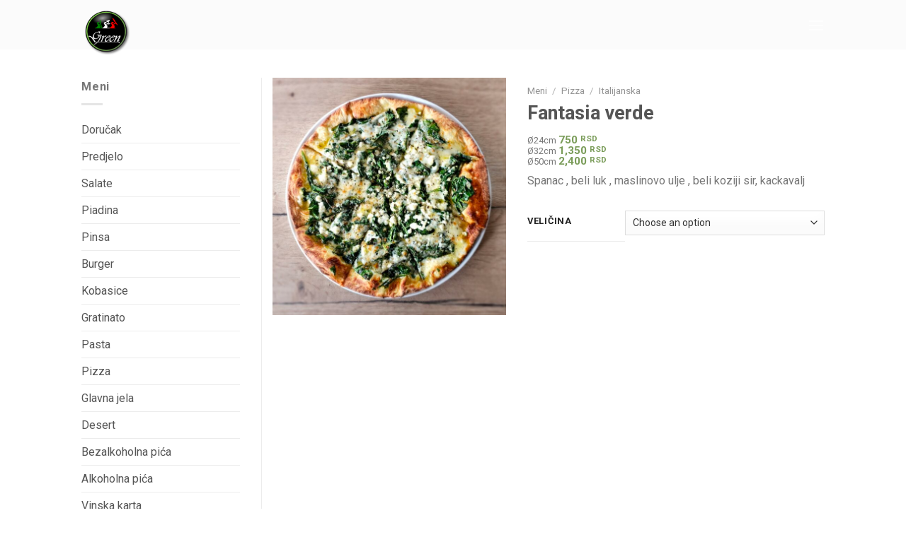

--- FILE ---
content_type: text/html; charset=UTF-8
request_url: https://greenpizza.rs/meni/fantasia-verde/
body_size: 18422
content:
<!DOCTYPE html>
<!--[if IE 9 ]> <html lang="sr-RS" class="ie9 loading-site no-js"> <![endif]-->
<!--[if IE 8 ]> <html lang="sr-RS" class="ie8 loading-site no-js"> <![endif]-->
<!--[if (gte IE 9)|!(IE)]><!--><html lang="sr-RS" class="loading-site no-js"> <!--<![endif]-->
<head>
	<meta charset="UTF-8" />
	<link rel="profile" href="http://gmpg.org/xfn/11" />
	<link rel="pingback" href="https://greenpizza.rs/xmlrpc.php" />

					<script>document.documentElement.className = document.documentElement.className + ' yes-js js_active js'</script>
			<script>(function(html){html.className = html.className.replace(/\bno-js\b/,'js')})(document.documentElement);</script>
<title>Fantasia verde &#8211; Green Pizzeria</title>
<meta name='robots' content='max-image-preview:large' />
	<style>img:is([sizes="auto" i], [sizes^="auto," i]) { contain-intrinsic-size: 3000px 1500px }</style>
	<meta name="viewport" content="width=device-width, initial-scale=1, maximum-scale=1" /><link rel='dns-prefetch' href='//www.googletagmanager.com' />
<link rel='dns-prefetch' href='//fonts.googleapis.com' />
<link rel="alternate" type="application/rss+xml" title="Green Pizzeria &raquo; dovod" href="https://greenpizza.rs/feed/" />
<link rel="alternate" type="application/rss+xml" title="Green Pizzeria &raquo; dovod komentara" href="https://greenpizza.rs/comments/feed/" />
<script type="text/javascript">
/* <![CDATA[ */
window._wpemojiSettings = {"baseUrl":"https:\/\/s.w.org\/images\/core\/emoji\/16.0.1\/72x72\/","ext":".png","svgUrl":"https:\/\/s.w.org\/images\/core\/emoji\/16.0.1\/svg\/","svgExt":".svg","source":{"concatemoji":"https:\/\/greenpizza.rs\/wp-includes\/js\/wp-emoji-release.min.js?ver=6.8.3"}};
/*! This file is auto-generated */
!function(s,n){var o,i,e;function c(e){try{var t={supportTests:e,timestamp:(new Date).valueOf()};sessionStorage.setItem(o,JSON.stringify(t))}catch(e){}}function p(e,t,n){e.clearRect(0,0,e.canvas.width,e.canvas.height),e.fillText(t,0,0);var t=new Uint32Array(e.getImageData(0,0,e.canvas.width,e.canvas.height).data),a=(e.clearRect(0,0,e.canvas.width,e.canvas.height),e.fillText(n,0,0),new Uint32Array(e.getImageData(0,0,e.canvas.width,e.canvas.height).data));return t.every(function(e,t){return e===a[t]})}function u(e,t){e.clearRect(0,0,e.canvas.width,e.canvas.height),e.fillText(t,0,0);for(var n=e.getImageData(16,16,1,1),a=0;a<n.data.length;a++)if(0!==n.data[a])return!1;return!0}function f(e,t,n,a){switch(t){case"flag":return n(e,"\ud83c\udff3\ufe0f\u200d\u26a7\ufe0f","\ud83c\udff3\ufe0f\u200b\u26a7\ufe0f")?!1:!n(e,"\ud83c\udde8\ud83c\uddf6","\ud83c\udde8\u200b\ud83c\uddf6")&&!n(e,"\ud83c\udff4\udb40\udc67\udb40\udc62\udb40\udc65\udb40\udc6e\udb40\udc67\udb40\udc7f","\ud83c\udff4\u200b\udb40\udc67\u200b\udb40\udc62\u200b\udb40\udc65\u200b\udb40\udc6e\u200b\udb40\udc67\u200b\udb40\udc7f");case"emoji":return!a(e,"\ud83e\udedf")}return!1}function g(e,t,n,a){var r="undefined"!=typeof WorkerGlobalScope&&self instanceof WorkerGlobalScope?new OffscreenCanvas(300,150):s.createElement("canvas"),o=r.getContext("2d",{willReadFrequently:!0}),i=(o.textBaseline="top",o.font="600 32px Arial",{});return e.forEach(function(e){i[e]=t(o,e,n,a)}),i}function t(e){var t=s.createElement("script");t.src=e,t.defer=!0,s.head.appendChild(t)}"undefined"!=typeof Promise&&(o="wpEmojiSettingsSupports",i=["flag","emoji"],n.supports={everything:!0,everythingExceptFlag:!0},e=new Promise(function(e){s.addEventListener("DOMContentLoaded",e,{once:!0})}),new Promise(function(t){var n=function(){try{var e=JSON.parse(sessionStorage.getItem(o));if("object"==typeof e&&"number"==typeof e.timestamp&&(new Date).valueOf()<e.timestamp+604800&&"object"==typeof e.supportTests)return e.supportTests}catch(e){}return null}();if(!n){if("undefined"!=typeof Worker&&"undefined"!=typeof OffscreenCanvas&&"undefined"!=typeof URL&&URL.createObjectURL&&"undefined"!=typeof Blob)try{var e="postMessage("+g.toString()+"("+[JSON.stringify(i),f.toString(),p.toString(),u.toString()].join(",")+"));",a=new Blob([e],{type:"text/javascript"}),r=new Worker(URL.createObjectURL(a),{name:"wpTestEmojiSupports"});return void(r.onmessage=function(e){c(n=e.data),r.terminate(),t(n)})}catch(e){}c(n=g(i,f,p,u))}t(n)}).then(function(e){for(var t in e)n.supports[t]=e[t],n.supports.everything=n.supports.everything&&n.supports[t],"flag"!==t&&(n.supports.everythingExceptFlag=n.supports.everythingExceptFlag&&n.supports[t]);n.supports.everythingExceptFlag=n.supports.everythingExceptFlag&&!n.supports.flag,n.DOMReady=!1,n.readyCallback=function(){n.DOMReady=!0}}).then(function(){return e}).then(function(){var e;n.supports.everything||(n.readyCallback(),(e=n.source||{}).concatemoji?t(e.concatemoji):e.wpemoji&&e.twemoji&&(t(e.twemoji),t(e.wpemoji)))}))}((window,document),window._wpemojiSettings);
/* ]]> */
</script>
<style id='wp-emoji-styles-inline-css' type='text/css'>

	img.wp-smiley, img.emoji {
		display: inline !important;
		border: none !important;
		box-shadow: none !important;
		height: 1em !important;
		width: 1em !important;
		margin: 0 0.07em !important;
		vertical-align: -0.1em !important;
		background: none !important;
		padding: 0 !important;
	}
</style>
<style id='classic-theme-styles-inline-css' type='text/css'>
/*! This file is auto-generated */
.wp-block-button__link{color:#fff;background-color:#32373c;border-radius:9999px;box-shadow:none;text-decoration:none;padding:calc(.667em + 2px) calc(1.333em + 2px);font-size:1.125em}.wp-block-file__button{background:#32373c;color:#fff;text-decoration:none}
</style>
<style id='global-styles-inline-css' type='text/css'>
:root{--wp--preset--aspect-ratio--square: 1;--wp--preset--aspect-ratio--4-3: 4/3;--wp--preset--aspect-ratio--3-4: 3/4;--wp--preset--aspect-ratio--3-2: 3/2;--wp--preset--aspect-ratio--2-3: 2/3;--wp--preset--aspect-ratio--16-9: 16/9;--wp--preset--aspect-ratio--9-16: 9/16;--wp--preset--color--black: #000000;--wp--preset--color--cyan-bluish-gray: #abb8c3;--wp--preset--color--white: #ffffff;--wp--preset--color--pale-pink: #f78da7;--wp--preset--color--vivid-red: #cf2e2e;--wp--preset--color--luminous-vivid-orange: #ff6900;--wp--preset--color--luminous-vivid-amber: #fcb900;--wp--preset--color--light-green-cyan: #7bdcb5;--wp--preset--color--vivid-green-cyan: #00d084;--wp--preset--color--pale-cyan-blue: #8ed1fc;--wp--preset--color--vivid-cyan-blue: #0693e3;--wp--preset--color--vivid-purple: #9b51e0;--wp--preset--gradient--vivid-cyan-blue-to-vivid-purple: linear-gradient(135deg,rgba(6,147,227,1) 0%,rgb(155,81,224) 100%);--wp--preset--gradient--light-green-cyan-to-vivid-green-cyan: linear-gradient(135deg,rgb(122,220,180) 0%,rgb(0,208,130) 100%);--wp--preset--gradient--luminous-vivid-amber-to-luminous-vivid-orange: linear-gradient(135deg,rgba(252,185,0,1) 0%,rgba(255,105,0,1) 100%);--wp--preset--gradient--luminous-vivid-orange-to-vivid-red: linear-gradient(135deg,rgba(255,105,0,1) 0%,rgb(207,46,46) 100%);--wp--preset--gradient--very-light-gray-to-cyan-bluish-gray: linear-gradient(135deg,rgb(238,238,238) 0%,rgb(169,184,195) 100%);--wp--preset--gradient--cool-to-warm-spectrum: linear-gradient(135deg,rgb(74,234,220) 0%,rgb(151,120,209) 20%,rgb(207,42,186) 40%,rgb(238,44,130) 60%,rgb(251,105,98) 80%,rgb(254,248,76) 100%);--wp--preset--gradient--blush-light-purple: linear-gradient(135deg,rgb(255,206,236) 0%,rgb(152,150,240) 100%);--wp--preset--gradient--blush-bordeaux: linear-gradient(135deg,rgb(254,205,165) 0%,rgb(254,45,45) 50%,rgb(107,0,62) 100%);--wp--preset--gradient--luminous-dusk: linear-gradient(135deg,rgb(255,203,112) 0%,rgb(199,81,192) 50%,rgb(65,88,208) 100%);--wp--preset--gradient--pale-ocean: linear-gradient(135deg,rgb(255,245,203) 0%,rgb(182,227,212) 50%,rgb(51,167,181) 100%);--wp--preset--gradient--electric-grass: linear-gradient(135deg,rgb(202,248,128) 0%,rgb(113,206,126) 100%);--wp--preset--gradient--midnight: linear-gradient(135deg,rgb(2,3,129) 0%,rgb(40,116,252) 100%);--wp--preset--font-size--small: 13px;--wp--preset--font-size--medium: 20px;--wp--preset--font-size--large: 36px;--wp--preset--font-size--x-large: 42px;--wp--preset--spacing--20: 0.44rem;--wp--preset--spacing--30: 0.67rem;--wp--preset--spacing--40: 1rem;--wp--preset--spacing--50: 1.5rem;--wp--preset--spacing--60: 2.25rem;--wp--preset--spacing--70: 3.38rem;--wp--preset--spacing--80: 5.06rem;--wp--preset--shadow--natural: 6px 6px 9px rgba(0, 0, 0, 0.2);--wp--preset--shadow--deep: 12px 12px 50px rgba(0, 0, 0, 0.4);--wp--preset--shadow--sharp: 6px 6px 0px rgba(0, 0, 0, 0.2);--wp--preset--shadow--outlined: 6px 6px 0px -3px rgba(255, 255, 255, 1), 6px 6px rgba(0, 0, 0, 1);--wp--preset--shadow--crisp: 6px 6px 0px rgba(0, 0, 0, 1);}:where(.is-layout-flex){gap: 0.5em;}:where(.is-layout-grid){gap: 0.5em;}body .is-layout-flex{display: flex;}.is-layout-flex{flex-wrap: wrap;align-items: center;}.is-layout-flex > :is(*, div){margin: 0;}body .is-layout-grid{display: grid;}.is-layout-grid > :is(*, div){margin: 0;}:where(.wp-block-columns.is-layout-flex){gap: 2em;}:where(.wp-block-columns.is-layout-grid){gap: 2em;}:where(.wp-block-post-template.is-layout-flex){gap: 1.25em;}:where(.wp-block-post-template.is-layout-grid){gap: 1.25em;}.has-black-color{color: var(--wp--preset--color--black) !important;}.has-cyan-bluish-gray-color{color: var(--wp--preset--color--cyan-bluish-gray) !important;}.has-white-color{color: var(--wp--preset--color--white) !important;}.has-pale-pink-color{color: var(--wp--preset--color--pale-pink) !important;}.has-vivid-red-color{color: var(--wp--preset--color--vivid-red) !important;}.has-luminous-vivid-orange-color{color: var(--wp--preset--color--luminous-vivid-orange) !important;}.has-luminous-vivid-amber-color{color: var(--wp--preset--color--luminous-vivid-amber) !important;}.has-light-green-cyan-color{color: var(--wp--preset--color--light-green-cyan) !important;}.has-vivid-green-cyan-color{color: var(--wp--preset--color--vivid-green-cyan) !important;}.has-pale-cyan-blue-color{color: var(--wp--preset--color--pale-cyan-blue) !important;}.has-vivid-cyan-blue-color{color: var(--wp--preset--color--vivid-cyan-blue) !important;}.has-vivid-purple-color{color: var(--wp--preset--color--vivid-purple) !important;}.has-black-background-color{background-color: var(--wp--preset--color--black) !important;}.has-cyan-bluish-gray-background-color{background-color: var(--wp--preset--color--cyan-bluish-gray) !important;}.has-white-background-color{background-color: var(--wp--preset--color--white) !important;}.has-pale-pink-background-color{background-color: var(--wp--preset--color--pale-pink) !important;}.has-vivid-red-background-color{background-color: var(--wp--preset--color--vivid-red) !important;}.has-luminous-vivid-orange-background-color{background-color: var(--wp--preset--color--luminous-vivid-orange) !important;}.has-luminous-vivid-amber-background-color{background-color: var(--wp--preset--color--luminous-vivid-amber) !important;}.has-light-green-cyan-background-color{background-color: var(--wp--preset--color--light-green-cyan) !important;}.has-vivid-green-cyan-background-color{background-color: var(--wp--preset--color--vivid-green-cyan) !important;}.has-pale-cyan-blue-background-color{background-color: var(--wp--preset--color--pale-cyan-blue) !important;}.has-vivid-cyan-blue-background-color{background-color: var(--wp--preset--color--vivid-cyan-blue) !important;}.has-vivid-purple-background-color{background-color: var(--wp--preset--color--vivid-purple) !important;}.has-black-border-color{border-color: var(--wp--preset--color--black) !important;}.has-cyan-bluish-gray-border-color{border-color: var(--wp--preset--color--cyan-bluish-gray) !important;}.has-white-border-color{border-color: var(--wp--preset--color--white) !important;}.has-pale-pink-border-color{border-color: var(--wp--preset--color--pale-pink) !important;}.has-vivid-red-border-color{border-color: var(--wp--preset--color--vivid-red) !important;}.has-luminous-vivid-orange-border-color{border-color: var(--wp--preset--color--luminous-vivid-orange) !important;}.has-luminous-vivid-amber-border-color{border-color: var(--wp--preset--color--luminous-vivid-amber) !important;}.has-light-green-cyan-border-color{border-color: var(--wp--preset--color--light-green-cyan) !important;}.has-vivid-green-cyan-border-color{border-color: var(--wp--preset--color--vivid-green-cyan) !important;}.has-pale-cyan-blue-border-color{border-color: var(--wp--preset--color--pale-cyan-blue) !important;}.has-vivid-cyan-blue-border-color{border-color: var(--wp--preset--color--vivid-cyan-blue) !important;}.has-vivid-purple-border-color{border-color: var(--wp--preset--color--vivid-purple) !important;}.has-vivid-cyan-blue-to-vivid-purple-gradient-background{background: var(--wp--preset--gradient--vivid-cyan-blue-to-vivid-purple) !important;}.has-light-green-cyan-to-vivid-green-cyan-gradient-background{background: var(--wp--preset--gradient--light-green-cyan-to-vivid-green-cyan) !important;}.has-luminous-vivid-amber-to-luminous-vivid-orange-gradient-background{background: var(--wp--preset--gradient--luminous-vivid-amber-to-luminous-vivid-orange) !important;}.has-luminous-vivid-orange-to-vivid-red-gradient-background{background: var(--wp--preset--gradient--luminous-vivid-orange-to-vivid-red) !important;}.has-very-light-gray-to-cyan-bluish-gray-gradient-background{background: var(--wp--preset--gradient--very-light-gray-to-cyan-bluish-gray) !important;}.has-cool-to-warm-spectrum-gradient-background{background: var(--wp--preset--gradient--cool-to-warm-spectrum) !important;}.has-blush-light-purple-gradient-background{background: var(--wp--preset--gradient--blush-light-purple) !important;}.has-blush-bordeaux-gradient-background{background: var(--wp--preset--gradient--blush-bordeaux) !important;}.has-luminous-dusk-gradient-background{background: var(--wp--preset--gradient--luminous-dusk) !important;}.has-pale-ocean-gradient-background{background: var(--wp--preset--gradient--pale-ocean) !important;}.has-electric-grass-gradient-background{background: var(--wp--preset--gradient--electric-grass) !important;}.has-midnight-gradient-background{background: var(--wp--preset--gradient--midnight) !important;}.has-small-font-size{font-size: var(--wp--preset--font-size--small) !important;}.has-medium-font-size{font-size: var(--wp--preset--font-size--medium) !important;}.has-large-font-size{font-size: var(--wp--preset--font-size--large) !important;}.has-x-large-font-size{font-size: var(--wp--preset--font-size--x-large) !important;}
:where(.wp-block-post-template.is-layout-flex){gap: 1.25em;}:where(.wp-block-post-template.is-layout-grid){gap: 1.25em;}
:where(.wp-block-columns.is-layout-flex){gap: 2em;}:where(.wp-block-columns.is-layout-grid){gap: 2em;}
:root :where(.wp-block-pullquote){font-size: 1.5em;line-height: 1.6;}
</style>
<link rel='stylesheet' id='rs-plugin-settings-css' href='https://greenpizza.rs/wp-content/plugins/revslider/public/assets/css/settings.css?ver=5.4.8.2' type='text/css' media='all' />
<style id='rs-plugin-settings-inline-css' type='text/css'>
#rs-demo-id {}
</style>
<link rel='stylesheet' id='photoswipe-css' href='https://greenpizza.rs/wp-content/plugins/woocommerce/assets/css/photoswipe/photoswipe.min.css?ver=8.2.1' type='text/css' media='all' />
<link rel='stylesheet' id='photoswipe-default-skin-css' href='https://greenpizza.rs/wp-content/plugins/woocommerce/assets/css/photoswipe/default-skin/default-skin.min.css?ver=8.2.1' type='text/css' media='all' />
<style id='woocommerce-inline-inline-css' type='text/css'>
.woocommerce form .form-row .required { visibility: visible; }
</style>
<link rel='stylesheet' id='flatsome-icons-css' href='https://greenpizza.rs/wp-content/themes/flatsome/assets/css/fl-icons.css?ver=3.12' type='text/css' media='all' />
<link rel='stylesheet' id='flatsome-woocommerce-wishlist-css' href='https://greenpizza.rs/wp-content/themes/flatsome/inc/integrations/wc-yith-wishlist/wishlist.css?ver=3.10.2' type='text/css' media='all' />
<link rel='stylesheet' id='flatsome-main-css' href='https://greenpizza.rs/wp-content/themes/flatsome/assets/css/flatsome.css?ver=3.13.2' type='text/css' media='all' />
<link rel='stylesheet' id='flatsome-shop-css' href='https://greenpizza.rs/wp-content/themes/flatsome/assets/css/flatsome-shop.css?ver=3.13.2' type='text/css' media='all' />
<link rel='stylesheet' id='flatsome-style-css' href='https://greenpizza.rs/wp-content/themes/green-pizza-theme/style.css?ver=3.0' type='text/css' media='all' />
<link rel='stylesheet' id='flatsome-googlefonts-css' href='//fonts.googleapis.com/css?family=Roboto%3Aregular%2Cregular%2Cregular%2C700%7CPacifico%3Aregular%2Cregular&#038;display=swap&#038;ver=3.9' type='text/css' media='all' />
<script type="text/javascript" src="https://greenpizza.rs/wp-includes/js/jquery/jquery.min.js?ver=3.7.1" id="jquery-core-js"></script>
<script type="text/javascript" src="https://greenpizza.rs/wp-content/plugins/revslider/public/assets/js/jquery.themepunch.tools.min.js?ver=5.4.8.2" id="tp-tools-js"></script>
<script type="text/javascript" src="https://greenpizza.rs/wp-content/plugins/revslider/public/assets/js/jquery.themepunch.revolution.min.js?ver=5.4.8.2" id="revmin-js"></script>

<!-- Google tag (gtag.js) snippet added by Site Kit -->
<!-- Google Analytics snippet added by Site Kit -->
<script type="text/javascript" src="https://www.googletagmanager.com/gtag/js?id=GT-MBGF7NS" id="google_gtagjs-js" async></script>
<script type="text/javascript" id="google_gtagjs-js-after">
/* <![CDATA[ */
window.dataLayer = window.dataLayer || [];function gtag(){dataLayer.push(arguments);}
gtag("set","linker",{"domains":["greenpizza.rs"]});
gtag("js", new Date());
gtag("set", "developer_id.dZTNiMT", true);
gtag("config", "GT-MBGF7NS");
/* ]]> */
</script>
<link rel="https://api.w.org/" href="https://greenpizza.rs/wp-json/" /><link rel="alternate" title="JSON" type="application/json" href="https://greenpizza.rs/wp-json/wp/v2/product/4137" /><link rel="EditURI" type="application/rsd+xml" title="RSD" href="https://greenpizza.rs/xmlrpc.php?rsd" />
<meta name="generator" content="WordPress 6.8.3" />
<meta name="generator" content="WooCommerce 8.2.1" />
<link rel="canonical" href="https://greenpizza.rs/meni/fantasia-verde/" />
<link rel='shortlink' href='https://greenpizza.rs/?p=4137' />
<link rel="alternate" title="oEmbed (JSON)" type="application/json+oembed" href="https://greenpizza.rs/wp-json/oembed/1.0/embed?url=https%3A%2F%2Fgreenpizza.rs%2Fmeni%2Ffantasia-verde%2F" />
<link rel="alternate" title="oEmbed (XML)" type="text/xml+oembed" href="https://greenpizza.rs/wp-json/oembed/1.0/embed?url=https%3A%2F%2Fgreenpizza.rs%2Fmeni%2Ffantasia-verde%2F&#038;format=xml" />
<meta name="generator" content="Site Kit by Google 1.166.0" /><style>.bg{opacity: 0; transition: opacity 1s; -webkit-transition: opacity 1s;} .bg-loaded{opacity: 1;}</style><!--[if IE]><link rel="stylesheet" type="text/css" href="https://greenpizza.rs/wp-content/themes/flatsome/assets/css/ie-fallback.css"><script src="//cdnjs.cloudflare.com/ajax/libs/html5shiv/3.6.1/html5shiv.js"></script><script>var head = document.getElementsByTagName('head')[0],style = document.createElement('style');style.type = 'text/css';style.styleSheet.cssText = ':before,:after{content:none !important';head.appendChild(style);setTimeout(function(){head.removeChild(style);}, 0);</script><script src="https://greenpizza.rs/wp-content/themes/flatsome/assets/libs/ie-flexibility.js"></script><![endif]--><!-- Global site tag (gtag.js) - Google Analytics -->
<script async src="https://www.googletagmanager.com/gtag/js?id=UA-143019302-1"></script>
<script>
  window.dataLayer = window.dataLayer || [];
  function gtag(){dataLayer.push(arguments);}
  gtag('js', new Date());

  gtag('config', 'UA-143019302-1');
</script>
	<noscript><style>.woocommerce-product-gallery{ opacity: 1 !important; }</style></noscript>
	<meta name="generator" content="Powered by Slider Revolution 5.4.8.2 - responsive, Mobile-Friendly Slider Plugin for WordPress with comfortable drag and drop interface." />
<link rel="icon" href="https://greenpizza.rs/wp-content/uploads/cropped-green_pizza_icon-1-32x32.png" sizes="32x32" />
<link rel="icon" href="https://greenpizza.rs/wp-content/uploads/cropped-green_pizza_icon-1-192x192.png" sizes="192x192" />
<link rel="apple-touch-icon" href="https://greenpizza.rs/wp-content/uploads/cropped-green_pizza_icon-1-180x180.png" />
<meta name="msapplication-TileImage" content="https://greenpizza.rs/wp-content/uploads/cropped-green_pizza_icon-1-270x270.png" />
<script type="text/javascript">function setREVStartSize(e){									
						try{ e.c=jQuery(e.c);var i=jQuery(window).width(),t=9999,r=0,n=0,l=0,f=0,s=0,h=0;
							if(e.responsiveLevels&&(jQuery.each(e.responsiveLevels,function(e,f){f>i&&(t=r=f,l=e),i>f&&f>r&&(r=f,n=e)}),t>r&&(l=n)),f=e.gridheight[l]||e.gridheight[0]||e.gridheight,s=e.gridwidth[l]||e.gridwidth[0]||e.gridwidth,h=i/s,h=h>1?1:h,f=Math.round(h*f),"fullscreen"==e.sliderLayout){var u=(e.c.width(),jQuery(window).height());if(void 0!=e.fullScreenOffsetContainer){var c=e.fullScreenOffsetContainer.split(",");if (c) jQuery.each(c,function(e,i){u=jQuery(i).length>0?u-jQuery(i).outerHeight(!0):u}),e.fullScreenOffset.split("%").length>1&&void 0!=e.fullScreenOffset&&e.fullScreenOffset.length>0?u-=jQuery(window).height()*parseInt(e.fullScreenOffset,0)/100:void 0!=e.fullScreenOffset&&e.fullScreenOffset.length>0&&(u-=parseInt(e.fullScreenOffset,0))}f=u}else void 0!=e.minHeight&&f<e.minHeight&&(f=e.minHeight);e.c.closest(".rev_slider_wrapper").css({height:f})					
						}catch(d){console.log("Failure at Presize of Slider:"+d)}						
					};</script>
<style id="custom-css" type="text/css">:root {--primary-color: #7a9c59;}.sticky-add-to-cart--active, #wrapper,#main,#main.dark{background-color: #ffffff}.header-main{height: 70px}#logo img{max-height: 70px}#logo{width:90px;}.header-bottom{min-height: 10px}.header-top{min-height: 40px}.transparent .header-main{height: 70px}.transparent #logo img{max-height: 70px}.has-transparent + .page-title:first-of-type,.has-transparent + #main > .page-title,.has-transparent + #main > div > .page-title,.has-transparent + #main .page-header-wrapper:first-of-type .page-title{padding-top: 70px;}.transparent .header-wrapper{background-color: rgba(10,1,1,0)!important;}.transparent .top-divider{display: none;}.header.show-on-scroll,.stuck .header-main{height:60px!important}.stuck #logo img{max-height: 60px!important}.header-bg-color, .header-wrapper {background-color: rgba(132,132,132,0.02)}.header-bottom {background-color: #f1f1f1}.header-main .nav > li > a{line-height: 16px }.stuck .header-main .nav > li > a{line-height: 50px }.header-bottom-nav > li > a{line-height: 16px }@media (max-width: 549px) {.header-main{height: 70px}#logo img{max-height: 70px}}.nav-dropdown{font-size:100%}/* Color */.accordion-title.active, .has-icon-bg .icon .icon-inner,.logo a, .primary.is-underline, .primary.is-link, .badge-outline .badge-inner, .nav-outline > li.active> a,.nav-outline >li.active > a, .cart-icon strong,[data-color='primary'], .is-outline.primary{color: #7a9c59;}/* Color !important */[data-text-color="primary"]{color: #7a9c59!important;}/* Background Color */[data-text-bg="primary"]{background-color: #7a9c59;}/* Background */.scroll-to-bullets a,.featured-title, .label-new.menu-item > a:after, .nav-pagination > li > .current,.nav-pagination > li > span:hover,.nav-pagination > li > a:hover,.has-hover:hover .badge-outline .badge-inner,button[type="submit"], .button.wc-forward:not(.checkout):not(.checkout-button), .button.submit-button, .button.primary:not(.is-outline),.featured-table .title,.is-outline:hover, .has-icon:hover .icon-label,.nav-dropdown-bold .nav-column li > a:hover, .nav-dropdown.nav-dropdown-bold > li > a:hover, .nav-dropdown-bold.dark .nav-column li > a:hover, .nav-dropdown.nav-dropdown-bold.dark > li > a:hover, .is-outline:hover, .tagcloud a:hover,.grid-tools a, input[type='submit']:not(.is-form), .box-badge:hover .box-text, input.button.alt,.nav-box > li > a:hover,.nav-box > li.active > a,.nav-pills > li.active > a ,.current-dropdown .cart-icon strong, .cart-icon:hover strong, .nav-line-bottom > li > a:before, .nav-line-grow > li > a:before, .nav-line > li > a:before,.banner, .header-top, .slider-nav-circle .flickity-prev-next-button:hover svg, .slider-nav-circle .flickity-prev-next-button:hover .arrow, .primary.is-outline:hover, .button.primary:not(.is-outline), input[type='submit'].primary, input[type='submit'].primary, input[type='reset'].button, input[type='button'].primary, .badge-inner{background-color: #7a9c59;}/* Border */.nav-vertical.nav-tabs > li.active > a,.scroll-to-bullets a.active,.nav-pagination > li > .current,.nav-pagination > li > span:hover,.nav-pagination > li > a:hover,.has-hover:hover .badge-outline .badge-inner,.accordion-title.active,.featured-table,.is-outline:hover, .tagcloud a:hover,blockquote, .has-border, .cart-icon strong:after,.cart-icon strong,.blockUI:before, .processing:before,.loading-spin, .slider-nav-circle .flickity-prev-next-button:hover svg, .slider-nav-circle .flickity-prev-next-button:hover .arrow, .primary.is-outline:hover{border-color: #7a9c59}.nav-tabs > li.active > a{border-top-color: #7a9c59}.widget_shopping_cart_content .blockUI.blockOverlay:before { border-left-color: #7a9c59 }.woocommerce-checkout-review-order .blockUI.blockOverlay:before { border-left-color: #7a9c59 }/* Fill */.slider .flickity-prev-next-button:hover svg,.slider .flickity-prev-next-button:hover .arrow{fill: #7a9c59;}body{font-size: 100%;}@media screen and (max-width: 549px){body{font-size: 100%;}}body{font-family:"Roboto", sans-serif}body{font-weight: 0}.nav > li > a {font-family:"Roboto", sans-serif;}.mobile-sidebar-levels-2 .nav > li > ul > li > a {font-family:"Roboto", sans-serif;}.nav > li > a {font-weight: 700;}.mobile-sidebar-levels-2 .nav > li > ul > li > a {font-weight: 700;}h1,h2,h3,h4,h5,h6,.heading-font, .off-canvas-center .nav-sidebar.nav-vertical > li > a{font-family: "Roboto", sans-serif;}h1,h2,h3,h4,h5,h6,.heading-font,.banner h1,.banner h2{font-weight: 0;}.breadcrumbs{text-transform: none;}button,.button{text-transform: none;}.section-title span{text-transform: none;}h3.widget-title,span.widget-title{text-transform: none;}.alt-font{font-family: "Pacifico", sans-serif;}.alt-font{font-weight: 0!important;}a{color: #555555;}.shop-page-title.featured-title .title-overlay{background-color: #606060;}.current .breadcrumb-step, [data-icon-label]:after, .button#place_order,.button.checkout,.checkout-button,.single_add_to_cart_button.button{background-color: #7a9c59!important }.badge-inner.on-sale{background-color: #dd3333}.badge-inner.new-bubble{background-color: #1e73be}.star-rating span:before,.star-rating:before, .woocommerce-page .star-rating:before, .stars a:hover:after, .stars a.active:after{color: #dd9933}.price del, .product_list_widget del, del .woocommerce-Price-amount { color: #7a9c59; }ins .woocommerce-Price-amount { color: #e63b3b; }.pswp__bg,.mfp-bg.mfp-ready{background-color: #000000}@media screen and (min-width: 550px){.products .box-vertical .box-image{min-width: 375px!important;width: 375px!important;}}.absolute-footer, html{background-color: #ffffff}/* Custom CSS */div.product-lightbox-inner a.plain h1 {color: #FFF;}#logo img {width:70px!important;max-height: 70px!important;margin-top:10px;}.stuck #logo img {max-height: 70px!important;margin-top:10px;}/*.header-wrapper.stuck, .header-shadow .header-wrapper, .layout-shadow #wrapper {box-shadow: none;}*//* Custom CSS Mobile */@media (max-width: 549px){.transparent #logo img {max-height: 70px;margin-top:10px;}.product-main {padding-top: 0px;padding-bottom: 20px;}.product-gallery {padding-left: 0px;padding-right: 0px;}}.label-new.menu-item > a:after{content:"New";}.label-hot.menu-item > a:after{content:"Hot";}.label-sale.menu-item > a:after{content:"Sale";}.label-popular.menu-item > a:after{content:"Popular";}</style></head>

<body class="wp-singular product-template-default single single-product postid-4137 wp-theme-flatsome wp-child-theme-green-pizza-theme theme-flatsome woocommerce woocommerce-page woocommerce-no-js full-width nav-dropdown-has-arrow nav-dropdown-has-shadow nav-dropdown-has-border catalog-mode">


<a class="skip-link screen-reader-text" href="#main">Skip to content</a>

<div id="wrapper">

	
	<header id="header" class="header ">
		<div class="header-wrapper">
			<div id="masthead" class="header-main hide-for-sticky nav-dark">
      <div class="header-inner flex-row container logo-left" role="navigation">

          <!-- Logo -->
          <div id="logo" class="flex-col logo">
            <!-- Header logo -->
<a href="https://greenpizza.rs/" title="Green Pizzeria - Mesto gde se dobro jede" rel="home">
    <img width="90" height="70" src="https://greenpizza.rs/wp-content/uploads/logosm.png" class="header_logo header-logo" alt="Green Pizzeria"/><img  width="90" height="70" src="https://greenpizza.rs/wp-content/uploads/logosm.png" class="header-logo-dark" alt="Green Pizzeria"/></a>
          </div>

          <!-- Mobile Left Elements -->
          <div class="flex-col show-for-medium flex-left">
            <ul class="mobile-nav nav nav-left ">
                          </ul>
          </div>

          <!-- Left Elements -->
          <div class="flex-col hide-for-medium flex-left
            flex-grow">
            <ul class="header-nav header-nav-main nav nav-left  nav-uppercase" >
                          </ul>
          </div>

          <!-- Right Elements -->
          <div class="flex-col hide-for-medium flex-right">
            <ul class="header-nav header-nav-main nav nav-right  nav-uppercase">
              <li class="nav-icon has-icon">
  		<a href="#" data-open="#main-menu" data-pos="center" data-bg="main-menu-overlay" data-color="dark" class="is-small" aria-label="Menu" aria-controls="main-menu" aria-expanded="false">
		
		  <i class="icon-menu" ></i>
		  		</a>
	</li>            </ul>
          </div>

          <!-- Mobile Right Elements -->
          <div class="flex-col show-for-medium flex-right">
            <ul class="mobile-nav nav nav-right ">
              <li class="nav-icon has-icon">
  		<a href="#" data-open="#main-menu" data-pos="center" data-bg="main-menu-overlay" data-color="dark" class="is-small" aria-label="Menu" aria-controls="main-menu" aria-expanded="false">
		
		  <i class="icon-menu" ></i>
		  		</a>
	</li>            </ul>
          </div>

      </div>
     
      </div>
<div class="header-bg-container fill"><div class="header-bg-image fill"></div><div class="header-bg-color fill"></div></div>		</div>
	</header>

	
	<main id="main" class="">

	<div class="shop-container">
		
			<div class="container">
	<div class="woocommerce-notices-wrapper"></div><div class="category-filtering container text-center product-filter-row show-for-medium">
  <a href="#product-sidebar"
    data-open="#product-sidebar"
    data-pos="left"
    class="filter-button uppercase plain">
      <i class="icon-equalizer"></i>
      <strong>Filter</strong>
  </a>
</div>
</div>
<div id="product-4137" class="product type-product post-4137 status-publish first instock product_cat-italijanska has-post-thumbnail taxable shipping-taxable product-type-variable">
	<div class="product-container">
<div class="product-main">
<div class="row content-row mb-0">

	<div class="product-gallery large-4 col">
	<div class="product-gallery-default has-hover relative">

<div class="badge-container is-larger absolute left top z-1">
</div>
<div class="image-tools absolute top show-on-hover right z-3">
  		<div class="wishlist-icon">
			<button class="wishlist-button button is-outline circle icon" aria-label="Wishlist">
				<i class="icon-heart" ></i>			</button>
			<div class="wishlist-popup dark">
				
<div
	class="yith-wcwl-add-to-wishlist add-to-wishlist-4137 yith-wcwl-add-to-wishlist--button_custom-style yith-wcwl-add-to-wishlist--single wishlist-fragment on-first-load"
	data-fragment-ref="4137"
	data-fragment-options="{&quot;base_url&quot;:&quot;&quot;,&quot;product_id&quot;:4137,&quot;parent_product_id&quot;:0,&quot;product_type&quot;:&quot;variable&quot;,&quot;is_single&quot;:true,&quot;in_default_wishlist&quot;:false,&quot;show_view&quot;:true,&quot;browse_wishlist_text&quot;:&quot;Pogledaj Moj Izbor&quot;,&quot;already_in_wishslist_text&quot;:&quot;Ve\u0107 je u Moj Izbor!&quot;,&quot;product_added_text&quot;:&quot;Dodato u Moj Izbor&quot;,&quot;available_multi_wishlist&quot;:false,&quot;disable_wishlist&quot;:false,&quot;show_count&quot;:false,&quot;ajax_loading&quot;:false,&quot;loop_position&quot;:&quot;shortcode&quot;,&quot;item&quot;:&quot;add_to_wishlist&quot;}"
>
			
			<!-- ADD TO WISHLIST -->
			
<div class="yith-wcwl-add-button">
		<a
		href="?add_to_wishlist=4137&#038;_wpnonce=0388b9c1f6"
		class="add_to_wishlist single_add_to_wishlist alt button"
		data-product-id="4137"
		data-product-type="variable"
		data-original-product-id="0"
		data-title="Dodaj u Moj Izbor"
		rel="nofollow"
	>
		<svg id="yith-wcwl-icon-heart-outline" class="yith-wcwl-icon-svg" fill="none" stroke-width="1.5" stroke="currentColor" viewBox="0 0 24 24" xmlns="http://www.w3.org/2000/svg">
  <path stroke-linecap="round" stroke-linejoin="round" d="M21 8.25c0-2.485-2.099-4.5-4.688-4.5-1.935 0-3.597 1.126-4.312 2.733-.715-1.607-2.377-2.733-4.313-2.733C5.1 3.75 3 5.765 3 8.25c0 7.22 9 12 9 12s9-4.78 9-12Z"></path>
</svg>		<span>Dodaj u Moj Izbor</span>
	</a>
</div>

			<!-- COUNT TEXT -->
			
			</div>
			</div>
		</div>
		</div>

<div class="woocommerce-product-gallery woocommerce-product-gallery--with-images woocommerce-product-gallery--columns-4 images" data-columns="4" style="opacity: 0; transition: opacity .25s ease-in-out;">
	<figure class="woocommerce-product-gallery__wrapper">
		<div data-thumb="https://greenpizza.rs/wp-content/uploads/20231106_154554-100x100.jpg" class="woocommerce-product-gallery__image slide first"><a href="https://greenpizza.rs/wp-content/uploads/20231106_154554.jpg"><img width="667" height="680" src="data:image/svg+xml,%3Csvg%20viewBox%3D%220%200%202227%202270%22%20xmlns%3D%22http%3A%2F%2Fwww.w3.org%2F2000%2Fsvg%22%3E%3C%2Fsvg%3E" class="lazy-load wp-post-image skip-lazy" alt="" title="20231106_154554" data-caption="" data-src="https://greenpizza.rs/wp-content/uploads/20231106_154554.jpg" data-large_image="https://greenpizza.rs/wp-content/uploads/20231106_154554.jpg" data-large_image_width="2227" data-large_image_height="2270" decoding="async" fetchpriority="high" srcset="" data-srcset="https://greenpizza.rs/wp-content/uploads/20231106_154554-667x680.jpg 667w, https://greenpizza.rs/wp-content/uploads/20231106_154554-294x300.jpg 294w, https://greenpizza.rs/wp-content/uploads/20231106_154554-1060x1080.jpg 1060w, https://greenpizza.rs/wp-content/uploads/20231106_154554-768x783.jpg 768w, https://greenpizza.rs/wp-content/uploads/20231106_154554-1507x1536.jpg 1507w, https://greenpizza.rs/wp-content/uploads/20231106_154554-2009x2048.jpg 2009w, https://greenpizza.rs/wp-content/uploads/20231106_154554-375x382.jpg 375w" sizes="(max-width: 667px) 100vw, 667px" /></a></div>	</figure>
</div>
</div>
	</div>

	<div class="product-info summary col col-fit entry-summary product-summary">

		<nav class="woocommerce-breadcrumb breadcrumbs uppercase"><a href="https://greenpizza.rs/meni/">Meni</a> <span class="divider">&#47;</span> <a href="https://greenpizza.rs/grupa/pizza/">Pizza</a> <span class="divider">&#47;</span> <a href="https://greenpizza.rs/grupa/pizza/italijanska/">Italijanska</a></nav><h1 class="product-title product_title entry-title">
	Fantasia verde</h1>

<div class="price-wrapper">
	<p class="price product-page-price ">
  Ø24cm <span class="woocommerce-Price-amount amount"><bdi>750&nbsp;<span class="woocommerce-Price-currencySymbol">RSD</span></bdi></span></br> Ø32cm <span class="woocommerce-Price-amount amount"><bdi>1,350&nbsp;<span class="woocommerce-Price-currencySymbol">RSD</span></bdi></span></br> Ø50cm <span class="woocommerce-Price-amount amount"><bdi>2,400&nbsp;<span class="woocommerce-Price-currencySymbol">RSD</span></bdi></span></br> </p>
</div>
<div class="product-short-description">
	<p>Spanac , beli luk , maslinovo ulje , beli koziji sir, kackavalj</p>
</div>
 
<form class="variations_form cart" action="https://greenpizza.rs/meni/fantasia-verde/" method="post" enctype='multipart/form-data' data-product_id="4137" data-product_variations="[{&quot;attributes&quot;:{&quot;attribute_pa_size&quot;:&quot;pizza32cm&quot;},&quot;availability_html&quot;:&quot;&quot;,&quot;backorders_allowed&quot;:false,&quot;dimensions&quot;:{&quot;length&quot;:&quot;&quot;,&quot;width&quot;:&quot;&quot;,&quot;height&quot;:&quot;&quot;},&quot;dimensions_html&quot;:&quot;N\/A&quot;,&quot;display_price&quot;:1350,&quot;display_regular_price&quot;:1350,&quot;image&quot;:{&quot;title&quot;:&quot;20231106_154554&quot;,&quot;caption&quot;:&quot;&quot;,&quot;url&quot;:&quot;https:\/\/greenpizza.rs\/wp-content\/uploads\/20231106_154554.jpg&quot;,&quot;alt&quot;:&quot;20231106_154554&quot;,&quot;src&quot;:&quot;https:\/\/greenpizza.rs\/wp-content\/uploads\/20231106_154554-667x680.jpg&quot;,&quot;srcset&quot;:&quot;https:\/\/greenpizza.rs\/wp-content\/uploads\/20231106_154554-667x680.jpg 667w, https:\/\/greenpizza.rs\/wp-content\/uploads\/20231106_154554-294x300.jpg 294w, https:\/\/greenpizza.rs\/wp-content\/uploads\/20231106_154554-1060x1080.jpg 1060w, https:\/\/greenpizza.rs\/wp-content\/uploads\/20231106_154554-768x783.jpg 768w, https:\/\/greenpizza.rs\/wp-content\/uploads\/20231106_154554-1507x1536.jpg 1507w, https:\/\/greenpizza.rs\/wp-content\/uploads\/20231106_154554-2009x2048.jpg 2009w, https:\/\/greenpizza.rs\/wp-content\/uploads\/20231106_154554-375x382.jpg 375w&quot;,&quot;sizes&quot;:&quot;(max-width: 667px) 100vw, 667px&quot;,&quot;full_src&quot;:&quot;https:\/\/greenpizza.rs\/wp-content\/uploads\/20231106_154554.jpg&quot;,&quot;full_src_w&quot;:2227,&quot;full_src_h&quot;:2270,&quot;gallery_thumbnail_src&quot;:&quot;https:\/\/greenpizza.rs\/wp-content\/uploads\/20231106_154554-100x100.jpg&quot;,&quot;gallery_thumbnail_src_w&quot;:100,&quot;gallery_thumbnail_src_h&quot;:100,&quot;thumb_src&quot;:&quot;https:\/\/greenpizza.rs\/wp-content\/uploads\/20231106_154554-375x382.jpg&quot;,&quot;thumb_src_w&quot;:375,&quot;thumb_src_h&quot;:382,&quot;src_w&quot;:667,&quot;src_h&quot;:680},&quot;image_id&quot;:4275,&quot;is_downloadable&quot;:false,&quot;is_in_stock&quot;:true,&quot;is_purchasable&quot;:false,&quot;is_sold_individually&quot;:&quot;no&quot;,&quot;is_virtual&quot;:false,&quot;max_qty&quot;:&quot;&quot;,&quot;min_qty&quot;:1,&quot;price_html&quot;:&quot;&lt;span class=\&quot;price\&quot;&gt;&lt;span class=\&quot;woocommerce-Price-amount amount\&quot;&gt;&lt;bdi&gt;1,350&amp;nbsp;&lt;span class=\&quot;woocommerce-Price-currencySymbol\&quot;&gt;RSD&lt;\/span&gt;&lt;\/bdi&gt;&lt;\/span&gt;&lt;\/span&gt;&quot;,&quot;sku&quot;:&quot;81073-1-1-1&quot;,&quot;variation_description&quot;:&quot;&quot;,&quot;variation_id&quot;:4138,&quot;variation_is_active&quot;:true,&quot;variation_is_visible&quot;:true,&quot;weight&quot;:&quot;&quot;,&quot;weight_html&quot;:&quot;N\/A&quot;},{&quot;attributes&quot;:{&quot;attribute_pa_size&quot;:&quot;pizza24cm&quot;},&quot;availability_html&quot;:&quot;&quot;,&quot;backorders_allowed&quot;:false,&quot;dimensions&quot;:{&quot;length&quot;:&quot;&quot;,&quot;width&quot;:&quot;&quot;,&quot;height&quot;:&quot;&quot;},&quot;dimensions_html&quot;:&quot;N\/A&quot;,&quot;display_price&quot;:750,&quot;display_regular_price&quot;:750,&quot;image&quot;:{&quot;title&quot;:&quot;20231106_154554&quot;,&quot;caption&quot;:&quot;&quot;,&quot;url&quot;:&quot;https:\/\/greenpizza.rs\/wp-content\/uploads\/20231106_154554.jpg&quot;,&quot;alt&quot;:&quot;20231106_154554&quot;,&quot;src&quot;:&quot;https:\/\/greenpizza.rs\/wp-content\/uploads\/20231106_154554-667x680.jpg&quot;,&quot;srcset&quot;:&quot;https:\/\/greenpizza.rs\/wp-content\/uploads\/20231106_154554-667x680.jpg 667w, https:\/\/greenpizza.rs\/wp-content\/uploads\/20231106_154554-294x300.jpg 294w, https:\/\/greenpizza.rs\/wp-content\/uploads\/20231106_154554-1060x1080.jpg 1060w, https:\/\/greenpizza.rs\/wp-content\/uploads\/20231106_154554-768x783.jpg 768w, https:\/\/greenpizza.rs\/wp-content\/uploads\/20231106_154554-1507x1536.jpg 1507w, https:\/\/greenpizza.rs\/wp-content\/uploads\/20231106_154554-2009x2048.jpg 2009w, https:\/\/greenpizza.rs\/wp-content\/uploads\/20231106_154554-375x382.jpg 375w&quot;,&quot;sizes&quot;:&quot;(max-width: 667px) 100vw, 667px&quot;,&quot;full_src&quot;:&quot;https:\/\/greenpizza.rs\/wp-content\/uploads\/20231106_154554.jpg&quot;,&quot;full_src_w&quot;:2227,&quot;full_src_h&quot;:2270,&quot;gallery_thumbnail_src&quot;:&quot;https:\/\/greenpizza.rs\/wp-content\/uploads\/20231106_154554-100x100.jpg&quot;,&quot;gallery_thumbnail_src_w&quot;:100,&quot;gallery_thumbnail_src_h&quot;:100,&quot;thumb_src&quot;:&quot;https:\/\/greenpizza.rs\/wp-content\/uploads\/20231106_154554-375x382.jpg&quot;,&quot;thumb_src_w&quot;:375,&quot;thumb_src_h&quot;:382,&quot;src_w&quot;:667,&quot;src_h&quot;:680},&quot;image_id&quot;:4275,&quot;is_downloadable&quot;:false,&quot;is_in_stock&quot;:true,&quot;is_purchasable&quot;:false,&quot;is_sold_individually&quot;:&quot;no&quot;,&quot;is_virtual&quot;:false,&quot;max_qty&quot;:&quot;&quot;,&quot;min_qty&quot;:1,&quot;price_html&quot;:&quot;&lt;span class=\&quot;price\&quot;&gt;&lt;span class=\&quot;woocommerce-Price-amount amount\&quot;&gt;&lt;bdi&gt;750&amp;nbsp;&lt;span class=\&quot;woocommerce-Price-currencySymbol\&quot;&gt;RSD&lt;\/span&gt;&lt;\/bdi&gt;&lt;\/span&gt;&lt;\/span&gt;&quot;,&quot;sku&quot;:&quot;81072-1-1-1&quot;,&quot;variation_description&quot;:&quot;&quot;,&quot;variation_id&quot;:4139,&quot;variation_is_active&quot;:true,&quot;variation_is_visible&quot;:true,&quot;weight&quot;:&quot;&quot;,&quot;weight_html&quot;:&quot;N\/A&quot;},{&quot;attributes&quot;:{&quot;attribute_pa_size&quot;:&quot;pizza50cm&quot;},&quot;availability_html&quot;:&quot;&quot;,&quot;backorders_allowed&quot;:false,&quot;dimensions&quot;:{&quot;length&quot;:&quot;&quot;,&quot;width&quot;:&quot;&quot;,&quot;height&quot;:&quot;&quot;},&quot;dimensions_html&quot;:&quot;N\/A&quot;,&quot;display_price&quot;:2400,&quot;display_regular_price&quot;:2400,&quot;image&quot;:{&quot;title&quot;:&quot;20231106_154554&quot;,&quot;caption&quot;:&quot;&quot;,&quot;url&quot;:&quot;https:\/\/greenpizza.rs\/wp-content\/uploads\/20231106_154554.jpg&quot;,&quot;alt&quot;:&quot;20231106_154554&quot;,&quot;src&quot;:&quot;https:\/\/greenpizza.rs\/wp-content\/uploads\/20231106_154554-667x680.jpg&quot;,&quot;srcset&quot;:&quot;https:\/\/greenpizza.rs\/wp-content\/uploads\/20231106_154554-667x680.jpg 667w, https:\/\/greenpizza.rs\/wp-content\/uploads\/20231106_154554-294x300.jpg 294w, https:\/\/greenpizza.rs\/wp-content\/uploads\/20231106_154554-1060x1080.jpg 1060w, https:\/\/greenpizza.rs\/wp-content\/uploads\/20231106_154554-768x783.jpg 768w, https:\/\/greenpizza.rs\/wp-content\/uploads\/20231106_154554-1507x1536.jpg 1507w, https:\/\/greenpizza.rs\/wp-content\/uploads\/20231106_154554-2009x2048.jpg 2009w, https:\/\/greenpizza.rs\/wp-content\/uploads\/20231106_154554-375x382.jpg 375w&quot;,&quot;sizes&quot;:&quot;(max-width: 667px) 100vw, 667px&quot;,&quot;full_src&quot;:&quot;https:\/\/greenpizza.rs\/wp-content\/uploads\/20231106_154554.jpg&quot;,&quot;full_src_w&quot;:2227,&quot;full_src_h&quot;:2270,&quot;gallery_thumbnail_src&quot;:&quot;https:\/\/greenpizza.rs\/wp-content\/uploads\/20231106_154554-100x100.jpg&quot;,&quot;gallery_thumbnail_src_w&quot;:100,&quot;gallery_thumbnail_src_h&quot;:100,&quot;thumb_src&quot;:&quot;https:\/\/greenpizza.rs\/wp-content\/uploads\/20231106_154554-375x382.jpg&quot;,&quot;thumb_src_w&quot;:375,&quot;thumb_src_h&quot;:382,&quot;src_w&quot;:667,&quot;src_h&quot;:680},&quot;image_id&quot;:4275,&quot;is_downloadable&quot;:false,&quot;is_in_stock&quot;:true,&quot;is_purchasable&quot;:false,&quot;is_sold_individually&quot;:&quot;no&quot;,&quot;is_virtual&quot;:false,&quot;max_qty&quot;:&quot;&quot;,&quot;min_qty&quot;:1,&quot;price_html&quot;:&quot;&lt;span class=\&quot;price\&quot;&gt;&lt;span class=\&quot;woocommerce-Price-amount amount\&quot;&gt;&lt;bdi&gt;2,400&amp;nbsp;&lt;span class=\&quot;woocommerce-Price-currencySymbol\&quot;&gt;RSD&lt;\/span&gt;&lt;\/bdi&gt;&lt;\/span&gt;&lt;\/span&gt;&quot;,&quot;sku&quot;:&quot;81071-1-1-1&quot;,&quot;variation_description&quot;:&quot;&quot;,&quot;variation_id&quot;:4140,&quot;variation_is_active&quot;:true,&quot;variation_is_visible&quot;:true,&quot;weight&quot;:&quot;&quot;,&quot;weight_html&quot;:&quot;N\/A&quot;}]">
	
			<table class="variations" cellspacing="0" role="presentation">
			<tbody>
									<tr>
						<th class="label"><label for="pa_size">Veličina</label></th>
						<td class="value">
							<select id="pa_size" class="" name="attribute_pa_size" data-attribute_name="attribute_pa_size" data-show_option_none="yes"><option value="">Choose an option</option><option value="pizza24cm" >Ø24cm</option><option value="pizza32cm" >Ø32cm</option><option value="pizza50cm" >Ø50cm</option></select><a class="reset_variations" href="#">Clear</a>						</td>
					</tr>
							</tbody>
		</table>
		
		<div class="single_variation_wrap">
			<div class="woocommerce-variation single_variation"></div>		</div>
	
	</form>

<style>.woocommerce-variation-availability{display:none!important}</style>
	</div>

	<div id="product-sidebar" class="col col-divided large-3 col-first hide-for-medium ">
		<div class="sidebar-inner">
			<aside id="woocommerce_product_categories-4" class="widget woocommerce widget_product_categories"><span class="widget-title shop-sidebar">Meni</span><div class="is-divider small"></div><ul class="product-categories"><li class="cat-item cat-item-18"><a href="https://greenpizza.rs/grupa/dorucak/">Doručak</a></li>
<li class="cat-item cat-item-22"><a href="https://greenpizza.rs/grupa/predjelo/">Predjelo</a></li>
<li class="cat-item cat-item-122"><a href="https://greenpizza.rs/grupa/salate/">Salate</a></li>
<li class="cat-item cat-item-25"><a href="https://greenpizza.rs/grupa/piadina/">Piadina</a></li>
<li class="cat-item cat-item-24"><a href="https://greenpizza.rs/grupa/pinsa/">Pinsa</a></li>
<li class="cat-item cat-item-38"><a href="https://greenpizza.rs/grupa/burger/">Burger</a></li>
<li class="cat-item cat-item-36"><a href="https://greenpizza.rs/grupa/kobasice/">Kobasice</a></li>
<li class="cat-item cat-item-37"><a href="https://greenpizza.rs/grupa/gratinato/">Gratinato</a></li>
<li class="cat-item cat-item-26"><a href="https://greenpizza.rs/grupa/pasta/">Pasta</a></li>
<li class="cat-item cat-item-31 current-cat-parent"><a href="https://greenpizza.rs/grupa/pizza/">Pizza</a></li>
<li class="cat-item cat-item-34"><a href="https://greenpizza.rs/grupa/jela/">Glavna jela</a></li>
<li class="cat-item cat-item-40"><a href="https://greenpizza.rs/grupa/desert/">Desert</a></li>
<li class="cat-item cat-item-80"><a href="https://greenpizza.rs/grupa/bezalkoholna-pica/">Bezalkoholna pića</a></li>
<li class="cat-item cat-item-81"><a href="https://greenpizza.rs/grupa/alkoholna-pica/">Alkoholna pića</a></li>
<li class="cat-item cat-item-72"><a href="https://greenpizza.rs/grupa/vinska-karta/">Vinska karta</a></li>
</ul></aside>		</div>
	</div>

</div>
</div>

<div class="product-footer">
	<div class="container">
		
	<div class="woocommerce-tabs wc-tabs-wrapper container tabbed-content">
		<ul class="tabs wc-tabs product-tabs small-nav-collapse nav nav-uppercase nav-line nav-left" role="tablist">
							<li class="additional_information_tab active" id="tab-title-additional_information" role="tab" aria-controls="tab-additional_information">
					<a href="#tab-additional_information">
						Additional information					</a>
				</li>
									</ul>
		<div class="tab-panels">
							<div class="woocommerce-Tabs-panel woocommerce-Tabs-panel--additional_information panel entry-content active" id="tab-additional_information" role="tabpanel" aria-labelledby="tab-title-additional_information">
										

<table class="woocommerce-product-attributes shop_attributes">
			<tr class="woocommerce-product-attributes-item woocommerce-product-attributes-item--attribute_pa_size">
			<th class="woocommerce-product-attributes-item__label">Veličina</th>
			<td class="woocommerce-product-attributes-item__value"><p><a href="https://greenpizza.rs/size/pizza24cm/" rel="tag">Ø24cm</a>, <a href="https://greenpizza.rs/size/pizza32cm/" rel="tag">Ø32cm</a>, <a href="https://greenpizza.rs/size/pizza50cm/" rel="tag">Ø50cm</a></p>
</td>
		</tr>
	</table>
				</div>
							
					</div>
	</div>


<div
	class="yith-wcwl-add-to-wishlist add-to-wishlist-4137 yith-wcwl-add-to-wishlist--button_custom-style yith-wcwl-add-to-wishlist--single wishlist-fragment on-first-load"
	data-fragment-ref="4137"
	data-fragment-options="{&quot;base_url&quot;:&quot;&quot;,&quot;product_id&quot;:4137,&quot;parent_product_id&quot;:0,&quot;product_type&quot;:&quot;variable&quot;,&quot;is_single&quot;:true,&quot;in_default_wishlist&quot;:false,&quot;show_view&quot;:true,&quot;browse_wishlist_text&quot;:&quot;Pogledaj Moj Izbor&quot;,&quot;already_in_wishslist_text&quot;:&quot;Ve\u0107 je u Moj Izbor!&quot;,&quot;product_added_text&quot;:&quot;Dodato u Moj Izbor&quot;,&quot;available_multi_wishlist&quot;:false,&quot;disable_wishlist&quot;:false,&quot;show_count&quot;:false,&quot;ajax_loading&quot;:false,&quot;loop_position&quot;:&quot;shortcode&quot;,&quot;item&quot;:&quot;add_to_wishlist&quot;}"
>
			
			<!-- ADD TO WISHLIST -->
			
<div class="yith-wcwl-add-button">
		<a
		href="?add_to_wishlist=4137&#038;_wpnonce=0388b9c1f6"
		class="add_to_wishlist single_add_to_wishlist alt button"
		data-product-id="4137"
		data-product-type="variable"
		data-original-product-id="0"
		data-title="Dodaj u Moj Izbor"
		rel="nofollow"
	>
		<svg id="yith-wcwl-icon-heart-outline" class="yith-wcwl-icon-svg" fill="none" stroke-width="1.5" stroke="currentColor" viewBox="0 0 24 24" xmlns="http://www.w3.org/2000/svg">
  <path stroke-linecap="round" stroke-linejoin="round" d="M21 8.25c0-2.485-2.099-4.5-4.688-4.5-1.935 0-3.597 1.126-4.312 2.733-.715-1.607-2.377-2.733-4.313-2.733C5.1 3.75 3 5.765 3 8.25c0 7.22 9 12 9 12s9-4.78 9-12Z"></path>
</svg>		<span>Dodaj u Moj Izbor</span>
	</a>
</div>

			<!-- COUNT TEXT -->
			
			</div>
	</div>
</div>
</div>
</div>

		
	</div><!-- shop container -->

</main>

<footer id="footer" class="footer-wrapper">

		<section class="section gr-shop-footer" id="section_745657765">
		<div class="bg section-bg fill bg-fill  " >

			
			
			

		</div>

		<div class="section-content relative">
			

<div class="row row-collapse align-middle align-center row-box-shadow-1-hover"  id="row-1845923000">


	<div id="col-1827700083" class="col medium-2 small-2 large-2"  >
		<div class="col-inner text-center" style="max-width:70px;" >
			
			

<p><a href="#" class="grmod_shop" data-open="#product-sidebar" data-visible-after="true" data-pos="left" ><br />
<img width="48" height="48" src="https://greenpizza.rs/wp-content/uploads/gr_menu_open_icon24dp.png" class="attachment-large size-large"><br />
</a></p>

		</div>
		
<style>
#col-1827700083 > .col-inner {
  padding: 3px 0px 0px 0px;
  margin: 0px 0px 0px 0px;
}
</style>
	</div>

	

	<div id="col-1729442633" class="col medium-2 small-2 large-2"  >
		<div class="col-inner text-center" style="max-width:70px;" >
			
			

<p><a class="" href="https://greenpizza.rs/meni/"><br />
<img width="48" height="48" src="https://greenpizza.rs/wp-content/uploads/gr_food_home_icon24.png" class="attachment-large size-large"><br />
</a></p>

		</div>
		
<style>
#col-1729442633 > .col-inner {
  padding: 3px 0px 0px 0px;
}
</style>
	</div>

	

	<div id="col-1558389307" class="col medium-2 small-3 large-2"  >
		<div class="col-inner text-center" style="max-width:85px;" >
			
			

	<div class="img has-hover x md-x lg-x y md-y lg-y" id="image_1199550731">
		<a class="" href="#greeninfo"  >						<div class="img-inner image-cover dark" style="padding-top:80px;margin:-33px 0px 0px 0px;">
			<img width="100" height="99" src="https://greenpizza.rs/wp-content/uploads/logosm.png" class="attachment-large size-large" alt="" decoding="async" loading="lazy" />						
					</div>
						</a>		
<style>
#image_1199550731 {
  width: 100%;
}
@media (min-width:550px) {
  #image_1199550731 {
    width: 80%;
  }
}
</style>
	</div>
	


		</div>
			</div>

	

	<div id="col-356569744" class="col medium-2 small-2 large-2"  >
		<div class="col-inner text-center" style="max-width:70px;" >
			
			

<p><a class="" href="#greenshare"><br />
<img width="48" height="48" src="https://greenpizza.rs/wp-content/uploads/gr_share_icon24.png" class="attachment-large size-large"><br />
</a></p>

		</div>
		
<style>
#col-356569744 > .col-inner {
  padding: 3px 0px 0px 0px;
}
</style>
	</div>

	

	<div id="col-1584781356" class="col medium-2 small-2 large-2"  >
		<div class="col-inner text-center" style="max-width:70px;" >
			
			

<p><a class="" href="https://greenpizza.rs/wishlist/"><br />
<img width="48" height="48" src="https://greenpizza.rs/wp-content/uploads/gr_fav_icon24.png" class="attachment-large size-large"><br />
</a></p>

		</div>
		
<style>
#col-1584781356 > .col-inner {
  padding: 3px 0px 0px 0px;
}
</style>
	</div>

	

</div>

		</div>

		
<style>
#section_745657765 {
  padding-top: 0px;
  padding-bottom: 0px;
  min-height: 57px;
}
#section_745657765 .section-bg.bg-loaded {
  background-image: url(https://greenpizza.rs/wp-content/uploads/gr_footer_bck_gr.png);
}
@media (min-width:550px) {
  #section_745657765 {
    padding-top: 30px;
    padding-bottom: 30px;
  }
}
</style>
	</section>
	

<div class="absolute-footer light medium-text-center text-center">
  <div class="container clearfix">

    
    <div class="footer-primary pull-left">
            <div class="copyright-footer">
        2026 © <strong>Green Pizzeria</strong>	<div id="gap-1150104990" class="gap-element clearfix" style="display:block; height:auto;">
		
<style>
#gap-1150104990 {
  padding-top: 65px;
}
</style>
	</div>
	      </div>
          </div>
  </div>
</div>
</footer>

</div>
	<div id="greensidebar"
	     class="lightbox-by-id lightbox-content mfp-hide lightbox-white "
	     style="max-width:100% ;padding:15px">
			<section class="section" id="section_1788773455">
		<div class="bg section-bg fill bg-fill  bg-loaded" >

			
			
			
	<div class="is-border"
		style="border-color:rgb(235, 235, 235);border-width:1px 0px 0px 0px;">
	</div>

		</div>

		<div class="section-content relative">
			

<div class="row"  id="row-2064200697">


	<div id="col-651471166" class="col medium-4 small-12 large-4"  >
		<div class="col-inner"  >
			
			

<ul class="sidebar-wrapper ul-reset"><aside id="woocommerce_product_categories-2" class="widget woocommerce widget_product_categories"><span class="widget-title shop-sidebar">Meni</span><div class="is-divider small"></div><ul class="product-categories"><li class="cat-item cat-item-18"><a href="https://greenpizza.rs/grupa/dorucak/">Doručak</a></li>
<li class="cat-item cat-item-22"><a href="https://greenpizza.rs/grupa/predjelo/">Predjelo</a></li>
<li class="cat-item cat-item-122"><a href="https://greenpizza.rs/grupa/salate/">Salate</a></li>
<li class="cat-item cat-item-25"><a href="https://greenpizza.rs/grupa/piadina/">Piadina</a></li>
<li class="cat-item cat-item-24"><a href="https://greenpizza.rs/grupa/pinsa/">Pinsa</a></li>
<li class="cat-item cat-item-38"><a href="https://greenpizza.rs/grupa/burger/">Burger</a></li>
<li class="cat-item cat-item-36"><a href="https://greenpizza.rs/grupa/kobasice/">Kobasice</a></li>
<li class="cat-item cat-item-37"><a href="https://greenpizza.rs/grupa/gratinato/">Gratinato</a></li>
<li class="cat-item cat-item-26"><a href="https://greenpizza.rs/grupa/pasta/">Pasta</a></li>
<li class="cat-item cat-item-31 current-cat-parent"><a href="https://greenpizza.rs/grupa/pizza/">Pizza</a></li>
<li class="cat-item cat-item-34"><a href="https://greenpizza.rs/grupa/jela/">Glavna jela</a></li>
<li class="cat-item cat-item-40"><a href="https://greenpizza.rs/grupa/desert/">Desert</a></li>
<li class="cat-item cat-item-80"><a href="https://greenpizza.rs/grupa/bezalkoholna-pica/">Bezalkoholna pića</a></li>
<li class="cat-item cat-item-81"><a href="https://greenpizza.rs/grupa/alkoholna-pica/">Alkoholna pića</a></li>
<li class="cat-item cat-item-72"><a href="https://greenpizza.rs/grupa/vinska-karta/">Vinska karta</a></li>
</ul></aside></ul>


		</div>
			</div>

	

</div>

		</div>

		
<style>
#section_1788773455 {
  padding-top: 60px;
  padding-bottom: 60px;
  min-height: 300px;
  background-color: rgb(245, 245, 245);
}
</style>
	</section>
		</div>
	
		<div id="greenshare"
	     class="lightbox-by-id lightbox-content mfp-hide lightbox-white "
	     style="max-width:100% ;padding:15px">
			<section class="section dark" id="section_480293112">
		<div class="bg section-bg fill bg-fill  bg-loaded" >

			
			
			

		</div>

		<div class="section-content relative">
			


		</div>

		
<style>
#section_480293112 {
  padding-top: 30px;
  padding-bottom: 30px;
  background-color: rgba(255, 255, 255, 0);
}
</style>
	</section>
	
<div class="row"  id="row-745456471">


	<div id="col-692704461" class="col small-12 large-12"  >
		<div class="col-inner dark"  >
			
			

<h3 class="thin-font" style="text-align: center;">Podelite / Share</h3>
<div class="social-icons share-icons share-row relative full-width text-center icon-style-fill" style="font-size:150%"><a href="whatsapp://send?text=Fantasia%20verde - https://greenpizza.rs/meni/fantasia-verde/" data-action="share/whatsapp/share" class="icon primary button circle tooltip whatsapp show-for-medium" title="Share on WhatsApp"><i class="icon-whatsapp"></i></a><a href="https://www.facebook.com/sharer.php?u=https://greenpizza.rs/meni/fantasia-verde/" data-label="Facebook" onclick="window.open(this.href,this.title,'width=500,height=500,top=300px,left=300px');  return false;" rel="noopener noreferrer nofollow" target="_blank" class="icon primary button circle tooltip facebook" title="Share on Facebook"><i class="icon-facebook" ></i></a></div>

<div class="text-center"><div class="is-divider divider clearfix" ></div></div>

<h3 class="thin-font" style="text-align: center;">Pratite nas / Follow us</h3>
<div class="social-icons follow-icons full-width text-center" style="font-size:150%"><a href="https://www.facebook.com/pizza.restaurant.green/" target="_blank" data-label="Facebook"  rel="noopener noreferrer nofollow" class="icon primary button circle facebook tooltip" title="Follow on Facebook"><i class="icon-facebook" ></i></a><a href="https://www.instagram.com/picerija.green/" target="_blank" rel="noopener noreferrer nofollow" data-label="Instagram" class="icon primary button circle  instagram tooltip" title="Follow on Instagram"><i class="icon-instagram" ></i></a></div>


		</div>
			</div>

	

</div>	</div>
	
		<div id="greeninfo"
	     class="lightbox-by-id lightbox-content mfp-hide lightbox-white "
	     style="max-width:100% ;padding:15px">
			<section class="section" id="section_1985734875">
		<div class="bg section-bg fill bg-fill  bg-loaded" >

			
			
			

		</div>

		<div class="section-content relative">
			

<div class="row"  id="row-1124492497">


	<div id="col-128102947" class="col small-12 large-12"  >
		<div class="col-inner text-center"  >
			
			

	<div id="gap-1338928148" class="gap-element clearfix" style="display:block; height:auto;">
		
<style>
#gap-1338928148 {
  padding-top: 15px;
}
@media (min-width:550px) {
  #gap-1338928148 {
    padding-top: 30px;
  }
}
</style>
	</div>
	

	<div class="img has-hover x md-x lg-x y md-y lg-y" id="image_1138828492">
		<a class="" href="https://www.google.com/maps/place/Green+Pizza,+Ratka+Mitrovi%C4%87a+181v,+Beograd/@44.7506402,20.435392,15z/data=!4m2!3m1!1s0x475a71ebbdc710c5:0x2c3c67dc3c86323a!5m1!1e2" target="_blank" rel="noopener noreferrer" >						<div class="img-inner dark" >
			<img width="280" height="227" src="https://greenpizza.rs/wp-content/uploads/logoGreenITA_Preview.png" class="attachment-large size-large" alt="" decoding="async" loading="lazy" />						
					</div>
						</a>		
<style>
#image_1138828492 {
  width: 33%;
}
@media (min-width:550px) {
  #image_1138828492 {
    width: 17%;
  }
}
@media (min-width:850px) {
  #image_1138828492 {
    width: 100%;
  }
}
</style>
	</div>
	

	<div id="gap-28902763" class="gap-element clearfix" style="display:block; height:auto;">
		
<style>
#gap-28902763 {
  padding-top: 0px;
}
@media (min-width:550px) {
  #gap-28902763 {
    padding-top: 30px;
  }
}
</style>
	</div>
	

<p style="text-align: center;">Radno vreme<br />
<style="text-align: center;"><span style="font-size: 130%;"><strong>08:00-24:00</strong></span></p>
<p style="text-align: center;">Poručivanje telefonom<br />
<style="text-align: center;"><span style="font-size: 130%;"><strong>08:00-23:00</strong></span></p>
<p style="text-align: center;">Naša adresa:<br /><strong>Ratka Mitrovića 181V · Beograd</strong></p>
	<div class="img has-hover x md-x lg-x y md-y lg-y" id="image_1820432084">
		<a class="" href="https://www.google.com/maps/place/Green+Pizza,+Ratka+Mitrovi%C4%87a+181v,+Beograd/@44.7506402,20.435392,15z/data=!4m2!3m1!1s0x475a71ebbdc710c5:0x2c3c67dc3c86323a!5m1!1e2" target="_blank" rel="noopener noreferrer" >						<div class="img-inner dark" >
			<img width="322" height="118" src="https://greenpizza.rs/wp-content/uploads/google-maps-nav.jpg" class="attachment-large size-large" alt="" decoding="async" loading="lazy" srcset="https://greenpizza.rs/wp-content/uploads/google-maps-nav.jpg 322w, https://greenpizza.rs/wp-content/uploads/google-maps-nav-300x110.jpg 300w" sizes="auto, (max-width: 322px) 100vw, 322px" />						
					</div>
						</a>		
<style>
#image_1820432084 {
  width: 70%;
}
@media (min-width:850px) {
  #image_1820432084 {
    width: 100%;
  }
}
</style>
	</div>
	

	<div id="gap-1062390956" class="gap-element clearfix" style="display:block; height:auto;">
		
<style>
#gap-1062390956 {
  padding-top: 10px;
}
@media (min-width:550px) {
  #gap-1062390956 {
    padding-top: 30px;
  }
}
</style>
	</div>
	

<p style="text-align: center;">Telefon za porudžbine:<span style="font-size: 130%;"></br><strong>060 2310 945</strong></span></p>
	<div class="img has-hover x md-x lg-x y md-y lg-y" id="image_217738227">
		<a class="" href="tel:+381602310945" target="_blank" rel="noopener noreferrer" >		<div data-parallax-fade="true" data-parallax="10">				<div class="img-inner image-cover dark" style="padding-top:161px;">
			<img width="65" height="65" src="https://greenpizza.rs/wp-content/uploads/call-now.png" class="attachment-large size-large" alt="" decoding="async" loading="lazy" />						
					</div>
				</div>		</a>		
<style>
#image_217738227 {
  width: 20%;
}
@media (min-width:550px) {
  #image_217738227 {
    width: 12%;
  }
}
@media (min-width:850px) {
  #image_217738227 {
    width: 100%;
  }
}
</style>
	</div>
	

	<div id="gap-1697721390" class="gap-element clearfix" style="display:block; height:auto;">
		
<style>
#gap-1697721390 {
  padding-top: 30px;
}
</style>
	</div>
	


		</div>
		
<style>
#col-128102947 > .col-inner {
  padding: 0px 20px 0px 20px;
}
</style>
	</div>

	

</div>

		</div>

		
<style>
#section_1985734875 {
  padding-top: 20px;
  padding-bottom: 20px;
  background-color: rgba(0, 0, 0, 0);
}
@media (min-width:550px) {
  #section_1985734875 {
    padding-top: 0px;
    padding-bottom: 0px;
  }
}
</style>
	</section>
		</div>
	
	
<div id="main-menu" class="mobile-sidebar no-scrollbar mfp-hide">
	<div class="sidebar-menu no-scrollbar text-center">
		<ul class="nav nav-sidebar nav-vertical nav-uppercase nav-anim">
			<li id="menu-item-861" class="menu-item menu-item-type-post_type menu-item-object-page menu-item-home menu-item-861"><a href="https://greenpizza.rs/">Početna</a></li>
<li id="menu-item-3617" class="menu-item menu-item-type-post_type menu-item-object-page current_page_parent menu-item-3617"><a href="https://greenpizza.rs/meni/">JELOVNIK</a></li>
<li id="menu-item-763" class="menu-item menu-item-type-post_type menu-item-object-page menu-item-763"><a href="https://greenpizza.rs/?page_id=760">O nama</a></li>
<li id="menu-item-1054" class="menu-item menu-item-type-custom menu-item-object-custom menu-item-1054"><a href="tel:0602310945">Tel: 060 2310 945</a></li>
<li class="html header-social-icons ml-0">
	<div class="social-icons follow-icons" ><a href="https://www.facebook.com/pizza.restaurant.green/" target="_blank" data-label="Facebook"  rel="noopener noreferrer nofollow" class="icon plain facebook tooltip" title="Follow on Facebook"><i class="icon-facebook" ></i></a><a href="https://www.instagram.com/picerija.green/" target="_blank" rel="noopener noreferrer nofollow" data-label="Instagram" class="icon plain  instagram tooltip" title="Follow on Instagram"><i class="icon-instagram" ></i></a><a href="tel:+381112310945" target="_blank"  data-label="Phone"  rel="noopener noreferrer nofollow" class="icon plain  phone tooltip" title="Call us"><i class="icon-phone" ></i></a></div></li>		</ul>
	</div>
</div>
<script type="speculationrules">
{"prefetch":[{"source":"document","where":{"and":[{"href_matches":"\/*"},{"not":{"href_matches":["\/wp-*.php","\/wp-admin\/*","\/wp-content\/uploads\/*","\/wp-content\/*","\/wp-content\/plugins\/*","\/wp-content\/themes\/green-pizza-theme\/*","\/wp-content\/themes\/flatsome\/*","\/*\\?(.+)"]}},{"not":{"selector_matches":"a[rel~=\"nofollow\"]"}},{"not":{"selector_matches":".no-prefetch, .no-prefetch a"}}]},"eagerness":"conservative"}]}
</script>
    <div id="login-form-popup" class="lightbox-content mfp-hide">
            <div class="woocommerce-notices-wrapper"></div>
<div class="account-container lightbox-inner">

	
			<div class="account-login-inner">

				<h3 class="uppercase">Login</h3>

				<form class="woocommerce-form woocommerce-form-login login" method="post">

					
					<p class="woocommerce-form-row woocommerce-form-row--wide form-row form-row-wide">
						<label for="username">Username or email address&nbsp;<span class="required">*</span></label>
						<input type="text" class="woocommerce-Input woocommerce-Input--text input-text" name="username" id="username" autocomplete="username" value="" />					</p>
					<p class="woocommerce-form-row woocommerce-form-row--wide form-row form-row-wide">
						<label for="password">Password&nbsp;<span class="required">*</span></label>
						<input class="woocommerce-Input woocommerce-Input--text input-text" type="password" name="password" id="password" autocomplete="current-password" />
					</p>

					
					<p class="form-row">
						<label class="woocommerce-form__label woocommerce-form__label-for-checkbox woocommerce-form-login__rememberme">
							<input class="woocommerce-form__input woocommerce-form__input-checkbox" name="rememberme" type="checkbox" id="rememberme" value="forever" /> <span>Remember me</span>
						</label>
						<input type="hidden" id="woocommerce-login-nonce" name="woocommerce-login-nonce" value="446f83daab" /><input type="hidden" name="_wp_http_referer" value="/meni/fantasia-verde/" />						<button type="submit" class="woocommerce-button button woocommerce-form-login__submit" name="login" value="Log in">Log in</button>
					</p>
					<p class="woocommerce-LostPassword lost_password">
						<a href="https://greenpizza.rs/moj-nalog/lost-password/">Lost your password?</a>
					</p>

					
				</form>
			</div>

			
</div>

          </div>
  <script type="application/ld+json">{"@context":"https:\/\/schema.org\/","@graph":[{"@context":"https:\/\/schema.org\/","@type":"BreadcrumbList","itemListElement":[{"@type":"ListItem","position":1,"item":{"name":"Meni","@id":"https:\/\/greenpizza.rs\/meni\/"}},{"@type":"ListItem","position":2,"item":{"name":"Pizza","@id":"https:\/\/greenpizza.rs\/grupa\/pizza\/"}},{"@type":"ListItem","position":3,"item":{"name":"Italijanska","@id":"https:\/\/greenpizza.rs\/grupa\/pizza\/italijanska\/"}},{"@type":"ListItem","position":4,"item":{"name":"Fantasia verde","@id":"https:\/\/greenpizza.rs\/meni\/fantasia-verde\/"}}]},{"@context":"https:\/\/schema.org\/","@type":"Product","@id":"https:\/\/greenpizza.rs\/meni\/fantasia-verde\/#product","name":"Fantasia verde","url":"https:\/\/greenpizza.rs\/meni\/fantasia-verde\/","description":"Spanac , beli luk , maslinovo ulje , beli koziji sir, kackavalj","image":"https:\/\/greenpizza.rs\/wp-content\/uploads\/20231106_154554.jpg","sku":"81070-1-1-1","offers":[{"@type":"AggregateOffer","lowPrice":"750","highPrice":"2400","offerCount":3,"priceCurrency":"RSD","availability":"http:\/\/schema.org\/InStock","url":"https:\/\/greenpizza.rs\/meni\/fantasia-verde\/","seller":{"@type":"Organization","name":"Green Pizzeria","url":"https:\/\/greenpizza.rs"}}]}]}</script>
<!-- Root element of PhotoSwipe. Must have class pswp. -->
<div class="pswp" tabindex="-1" role="dialog" aria-hidden="true">

	<!-- Background of PhotoSwipe. It's a separate element as animating opacity is faster than rgba(). -->
	<div class="pswp__bg"></div>

	<!-- Slides wrapper with overflow:hidden. -->
	<div class="pswp__scroll-wrap">

		<!-- Container that holds slides.
		PhotoSwipe keeps only 3 of them in the DOM to save memory.
		Don't modify these 3 pswp__item elements, data is added later on. -->
		<div class="pswp__container">
			<div class="pswp__item"></div>
			<div class="pswp__item"></div>
			<div class="pswp__item"></div>
		</div>

		<!-- Default (PhotoSwipeUI_Default) interface on top of sliding area. Can be changed. -->
		<div class="pswp__ui pswp__ui--hidden">

			<div class="pswp__top-bar">

				<!--  Controls are self-explanatory. Order can be changed. -->

				<div class="pswp__counter"></div>

				<button class="pswp__button pswp__button--close" aria-label="Close (Esc)"></button>

				<button class="pswp__button pswp__button--zoom" aria-label="Zoom in/out"></button>

				<div class="pswp__preloader">
					<div class="loading-spin"></div>
				</div>
			</div>

			<div class="pswp__share-modal pswp__share-modal--hidden pswp__single-tap">
				<div class="pswp__share-tooltip"></div>
			</div>

			<button class="pswp__button--arrow--left" aria-label="Previous (arrow left)"></button>

			<button class="pswp__button--arrow--right" aria-label="Next (arrow right)"></button>

			<div class="pswp__caption">
				<div class="pswp__caption__center"></div>
			</div>

		</div>

	</div>

</div>
	<script type="text/javascript">
		(function () {
			var c = document.body.className;
			c = c.replace(/woocommerce-no-js/, 'woocommerce-js');
			document.body.className = c;
		})();
	</script>
	<script type="text/template" id="tmpl-variation-template">
	<div class="woocommerce-variation-description">{{{ data.variation.variation_description }}}</div>
	<div class="woocommerce-variation-price">{{{ data.variation.price_html }}}</div>
	<div class="woocommerce-variation-availability">{{{ data.variation.availability_html }}}</div>
</script>
<script type="text/template" id="tmpl-unavailable-variation-template">
	<p>Sorry, this product is unavailable. Please choose a different combination.</p>
</script>
<link rel='stylesheet' id='jquery-selectBox-css' href='https://greenpizza.rs/wp-content/plugins/yith-woocommerce-wishlist/assets/css/jquery.selectBox.css?ver=1.2.0' type='text/css' media='all' />
<link rel='stylesheet' id='woocommerce_prettyPhoto_css-css' href='//greenpizza.rs/wp-content/plugins/woocommerce/assets/css/prettyPhoto.css?ver=3.1.6' type='text/css' media='all' />
<link rel='stylesheet' id='yith-wcwl-main-css' href='https://greenpizza.rs/wp-content/plugins/yith-woocommerce-wishlist/assets/css/style.css?ver=4.10.0' type='text/css' media='all' />
<style id='yith-wcwl-main-inline-css' type='text/css'>
 :root { --color-add-to-wishlist-background: #d26e4b; --color-add-to-wishlist-text: #FFFFFF; --color-add-to-wishlist-border: #333333; --color-add-to-wishlist-background-hover: #ffffff; --color-add-to-wishlist-text-hover: #333333; --color-add-to-wishlist-border-hover: #333333; --rounded-corners-radius: 16px; --color-add-to-cart-background: #333333; --color-add-to-cart-text: #FFFFFF; --color-add-to-cart-border: #333333; --color-add-to-cart-background-hover: #4F4F4F; --color-add-to-cart-text-hover: #FFFFFF; --color-add-to-cart-border-hover: #4F4F4F; --add-to-cart-rounded-corners-radius: 16px; --color-button-style-1-background: #333333; --color-button-style-1-text: #FFFFFF; --color-button-style-1-border: #333333; --color-button-style-1-background-hover: #4F4F4F; --color-button-style-1-text-hover: #FFFFFF; --color-button-style-1-border-hover: #4F4F4F; --color-button-style-2-background: #333333; --color-button-style-2-text: #FFFFFF; --color-button-style-2-border: #333333; --color-button-style-2-background-hover: #4F4F4F; --color-button-style-2-text-hover: #FFFFFF; --color-button-style-2-border-hover: #4F4F4F; --color-wishlist-table-background: #FFFFFF; --color-wishlist-table-text: #6d6c6c; --color-wishlist-table-border: #FFFFFF; --color-headers-background: #F4F4F4; --color-share-button-color: #FFFFFF; --color-share-button-color-hover: #FFFFFF; --color-fb-button-background: #39599E; --color-fb-button-background-hover: #595A5A; --color-tw-button-background: #45AFE2; --color-tw-button-background-hover: #595A5A; --color-pr-button-background: #AB2E31; --color-pr-button-background-hover: #595A5A; --color-em-button-background: #FBB102; --color-em-button-background-hover: #595A5A; --color-wa-button-background: #00A901; --color-wa-button-background-hover: #595A5A; --feedback-duration: 3s } 
 :root { --color-add-to-wishlist-background: #d26e4b; --color-add-to-wishlist-text: #FFFFFF; --color-add-to-wishlist-border: #333333; --color-add-to-wishlist-background-hover: #ffffff; --color-add-to-wishlist-text-hover: #333333; --color-add-to-wishlist-border-hover: #333333; --rounded-corners-radius: 16px; --color-add-to-cart-background: #333333; --color-add-to-cart-text: #FFFFFF; --color-add-to-cart-border: #333333; --color-add-to-cart-background-hover: #4F4F4F; --color-add-to-cart-text-hover: #FFFFFF; --color-add-to-cart-border-hover: #4F4F4F; --add-to-cart-rounded-corners-radius: 16px; --color-button-style-1-background: #333333; --color-button-style-1-text: #FFFFFF; --color-button-style-1-border: #333333; --color-button-style-1-background-hover: #4F4F4F; --color-button-style-1-text-hover: #FFFFFF; --color-button-style-1-border-hover: #4F4F4F; --color-button-style-2-background: #333333; --color-button-style-2-text: #FFFFFF; --color-button-style-2-border: #333333; --color-button-style-2-background-hover: #4F4F4F; --color-button-style-2-text-hover: #FFFFFF; --color-button-style-2-border-hover: #4F4F4F; --color-wishlist-table-background: #FFFFFF; --color-wishlist-table-text: #6d6c6c; --color-wishlist-table-border: #FFFFFF; --color-headers-background: #F4F4F4; --color-share-button-color: #FFFFFF; --color-share-button-color-hover: #FFFFFF; --color-fb-button-background: #39599E; --color-fb-button-background-hover: #595A5A; --color-tw-button-background: #45AFE2; --color-tw-button-background-hover: #595A5A; --color-pr-button-background: #AB2E31; --color-pr-button-background-hover: #595A5A; --color-em-button-background: #FBB102; --color-em-button-background-hover: #595A5A; --color-wa-button-background: #00A901; --color-wa-button-background-hover: #595A5A; --feedback-duration: 3s } 
</style>
<script type="text/javascript" src="https://greenpizza.rs/wp-content/plugins/yith-woocommerce-wishlist/assets/js/jquery.selectBox.min.js?ver=1.2.0" id="jquery-selectBox-js"></script>
<script type="text/javascript" src="https://greenpizza.rs/wp-content/plugins/woocommerce/assets/js/prettyPhoto/jquery.prettyPhoto.min.js?ver=3.1.6-wc.8.2.1" id="prettyPhoto-js"></script>
<script type="text/javascript" id="jquery-yith-wcwl-js-extra">
/* <![CDATA[ */
var yith_wcwl_l10n = {"ajax_url":"\/wp-admin\/admin-ajax.php","redirect_to_cart":"no","yith_wcwl_button_position":"summary","multi_wishlist":"","hide_add_button":"1","enable_ajax_loading":"","ajax_loader_url":"https:\/\/greenpizza.rs\/wp-content\/plugins\/yith-woocommerce-wishlist\/assets\/images\/ajax-loader-alt.svg","remove_from_wishlist_after_add_to_cart":"","is_wishlist_responsive":"1","time_to_close_prettyphoto":"3000","fragments_index_glue":".","reload_on_found_variation":"1","mobile_media_query":"768","labels":{"cookie_disabled":"We are sorry, but this feature is available only if cookies on your browser are enabled.","added_to_cart_message":"<div class=\"woocommerce-notices-wrapper\"><div class=\"woocommerce-message\" role=\"alert\">Product added to cart successfully<\/div><\/div>"},"actions":{"add_to_wishlist_action":"add_to_wishlist","remove_from_wishlist_action":"remove_from_wishlist","reload_wishlist_and_adding_elem_action":"reload_wishlist_and_adding_elem","load_mobile_action":"load_mobile","delete_item_action":"delete_item","save_title_action":"save_title","save_privacy_action":"save_privacy","load_fragments":"load_fragments"},"nonce":{"add_to_wishlist_nonce":"0388b9c1f6","remove_from_wishlist_nonce":"7d4256bb95","reload_wishlist_and_adding_elem_nonce":"e16183c49e","load_mobile_nonce":"9ef8de3044","delete_item_nonce":"941d775b2c","save_title_nonce":"4b5ad08aa1","save_privacy_nonce":"5712d8ba64","load_fragments_nonce":"ea315de989"},"redirect_after_ask_estimate":"","ask_estimate_redirect_url":"https:\/\/greenpizza.rs"};
var yith_wcwl_l10n = {"ajax_url":"\/wp-admin\/admin-ajax.php","redirect_to_cart":"no","yith_wcwl_button_position":"summary","multi_wishlist":"","hide_add_button":"1","enable_ajax_loading":"","ajax_loader_url":"https:\/\/greenpizza.rs\/wp-content\/plugins\/yith-woocommerce-wishlist\/assets\/images\/ajax-loader-alt.svg","remove_from_wishlist_after_add_to_cart":"","is_wishlist_responsive":"1","time_to_close_prettyphoto":"3000","fragments_index_glue":".","reload_on_found_variation":"1","mobile_media_query":"768","labels":{"cookie_disabled":"We are sorry, but this feature is available only if cookies on your browser are enabled.","added_to_cart_message":"<div class=\"woocommerce-notices-wrapper\"><div class=\"woocommerce-message\" role=\"alert\">Product added to cart successfully<\/div><\/div>"},"actions":{"add_to_wishlist_action":"add_to_wishlist","remove_from_wishlist_action":"remove_from_wishlist","reload_wishlist_and_adding_elem_action":"reload_wishlist_and_adding_elem","load_mobile_action":"load_mobile","delete_item_action":"delete_item","save_title_action":"save_title","save_privacy_action":"save_privacy","load_fragments":"load_fragments"},"nonce":{"add_to_wishlist_nonce":"0388b9c1f6","remove_from_wishlist_nonce":"7d4256bb95","reload_wishlist_and_adding_elem_nonce":"e16183c49e","load_mobile_nonce":"9ef8de3044","delete_item_nonce":"941d775b2c","save_title_nonce":"4b5ad08aa1","save_privacy_nonce":"5712d8ba64","load_fragments_nonce":"ea315de989"},"redirect_after_ask_estimate":"","ask_estimate_redirect_url":"https:\/\/greenpizza.rs"};
var yith_wcwl_l10n = {"ajax_url":"\/wp-admin\/admin-ajax.php","redirect_to_cart":"no","yith_wcwl_button_position":"summary","multi_wishlist":"","hide_add_button":"1","enable_ajax_loading":"","ajax_loader_url":"https:\/\/greenpizza.rs\/wp-content\/plugins\/yith-woocommerce-wishlist\/assets\/images\/ajax-loader-alt.svg","remove_from_wishlist_after_add_to_cart":"","is_wishlist_responsive":"1","time_to_close_prettyphoto":"3000","fragments_index_glue":".","reload_on_found_variation":"1","mobile_media_query":"768","labels":{"cookie_disabled":"We are sorry, but this feature is available only if cookies on your browser are enabled.","added_to_cart_message":"<div class=\"woocommerce-notices-wrapper\"><div class=\"woocommerce-message\" role=\"alert\">Product added to cart successfully<\/div><\/div>"},"actions":{"add_to_wishlist_action":"add_to_wishlist","remove_from_wishlist_action":"remove_from_wishlist","reload_wishlist_and_adding_elem_action":"reload_wishlist_and_adding_elem","load_mobile_action":"load_mobile","delete_item_action":"delete_item","save_title_action":"save_title","save_privacy_action":"save_privacy","load_fragments":"load_fragments"},"nonce":{"add_to_wishlist_nonce":"0388b9c1f6","remove_from_wishlist_nonce":"7d4256bb95","reload_wishlist_and_adding_elem_nonce":"e16183c49e","load_mobile_nonce":"9ef8de3044","delete_item_nonce":"941d775b2c","save_title_nonce":"4b5ad08aa1","save_privacy_nonce":"5712d8ba64","load_fragments_nonce":"ea315de989"},"redirect_after_ask_estimate":"","ask_estimate_redirect_url":"https:\/\/greenpizza.rs"};
/* ]]> */
</script>
<script type="text/javascript" src="https://greenpizza.rs/wp-content/plugins/yith-woocommerce-wishlist/assets/js/jquery.yith-wcwl.min.js?ver=4.10.0" id="jquery-yith-wcwl-js"></script>
<script type="text/javascript" src="https://greenpizza.rs/wp-content/plugins/woocommerce/assets/js/flexslider/jquery.flexslider.min.js?ver=2.7.2-wc.8.2.1" id="flexslider-js"></script>
<script type="text/javascript" src="https://greenpizza.rs/wp-content/plugins/woocommerce/assets/js/photoswipe/photoswipe.min.js?ver=4.1.1-wc.8.2.1" id="photoswipe-js"></script>
<script type="text/javascript" src="https://greenpizza.rs/wp-content/plugins/woocommerce/assets/js/photoswipe/photoswipe-ui-default.min.js?ver=4.1.1-wc.8.2.1" id="photoswipe-ui-default-js"></script>
<script type="text/javascript" id="wc-single-product-js-extra">
/* <![CDATA[ */
var wc_single_product_params = {"i18n_required_rating_text":"Please select a rating","review_rating_required":"yes","flexslider":{"rtl":false,"animation":"slide","smoothHeight":true,"directionNav":false,"controlNav":"thumbnails","slideshow":false,"animationSpeed":500,"animationLoop":false,"allowOneSlide":false},"zoom_enabled":"","zoom_options":[],"photoswipe_enabled":"1","photoswipe_options":{"shareEl":false,"closeOnScroll":false,"history":false,"hideAnimationDuration":0,"showAnimationDuration":0},"flexslider_enabled":"1"};
/* ]]> */
</script>
<script type="text/javascript" src="https://greenpizza.rs/wp-content/plugins/woocommerce/assets/js/frontend/single-product.min.js?ver=8.2.1" id="wc-single-product-js"></script>
<script type="text/javascript" src="https://greenpizza.rs/wp-content/plugins/woocommerce/assets/js/jquery-blockui/jquery.blockUI.min.js?ver=2.7.0-wc.8.2.1" id="jquery-blockui-js"></script>
<script type="text/javascript" src="https://greenpizza.rs/wp-content/plugins/woocommerce/assets/js/js-cookie/js.cookie.min.js?ver=2.1.4-wc.8.2.1" id="js-cookie-js"></script>
<script type="text/javascript" id="woocommerce-js-extra">
/* <![CDATA[ */
var woocommerce_params = {"ajax_url":"\/wp-admin\/admin-ajax.php","wc_ajax_url":"\/?wc-ajax=%%endpoint%%"};
/* ]]> */
</script>
<script type="text/javascript" src="https://greenpizza.rs/wp-content/plugins/woocommerce/assets/js/frontend/woocommerce.min.js?ver=8.2.1" id="woocommerce-js"></script>
<script type="text/javascript" src="https://greenpizza.rs/wp-includes/js/hoverIntent.min.js?ver=1.10.2" id="hoverIntent-js"></script>
<script type="text/javascript" id="flatsome-js-js-extra">
/* <![CDATA[ */
var flatsomeVars = {"ajaxurl":"https:\/\/greenpizza.rs\/wp-admin\/admin-ajax.php","rtl":"","sticky_height":"60","lightbox":{"close_markup":"<button title=\"%title%\" type=\"button\" class=\"mfp-close\"><svg xmlns=\"http:\/\/www.w3.org\/2000\/svg\" width=\"28\" height=\"28\" viewBox=\"0 0 24 24\" fill=\"none\" stroke=\"currentColor\" stroke-width=\"2\" stroke-linecap=\"round\" stroke-linejoin=\"round\" class=\"feather feather-x\"><line x1=\"18\" y1=\"6\" x2=\"6\" y2=\"18\"><\/line><line x1=\"6\" y1=\"6\" x2=\"18\" y2=\"18\"><\/line><\/svg><\/button>","close_btn_inside":false},"user":{"can_edit_pages":false},"i18n":{"mainMenu":"Main Menu"},"options":{"cookie_notice_version":"1"}};
/* ]]> */
</script>
<script type="text/javascript" src="https://greenpizza.rs/wp-content/themes/flatsome/assets/js/flatsome.js?ver=3.13.2" id="flatsome-js-js"></script>
<script type="text/javascript" src="https://greenpizza.rs/wp-content/themes/flatsome/inc/integrations/wc-yith-wishlist/wishlist.js?ver=3.10.2" id="flatsome-woocommerce-wishlist-js"></script>
<script type="text/javascript" src="https://greenpizza.rs/wp-content/themes/flatsome/inc/extensions/flatsome-instant-page/flatsome-instant-page.js?ver=1.2.1" id="flatsome-instant-page-js"></script>
<script type="text/javascript" src="https://greenpizza.rs/wp-content/themes/flatsome/inc/extensions/flatsome-live-search/flatsome-live-search.js?ver=3.13.2" id="flatsome-live-search-js"></script>
<script type="text/javascript" src="https://greenpizza.rs/wp-content/themes/flatsome/inc/extensions/flatsome-lazy-load/flatsome-lazy-load.js?ver=3.13.2" id="flatsome-lazy-js"></script>
<script type="text/javascript" src="https://greenpizza.rs/wp-content/themes/flatsome/assets/js/woocommerce.js?ver=3.13.2" id="flatsome-theme-woocommerce-js-js"></script>
<script type="text/javascript" src="https://greenpizza.rs/wp-includes/js/underscore.min.js?ver=1.13.7" id="underscore-js"></script>
<script type="text/javascript" id="wp-util-js-extra">
/* <![CDATA[ */
var _wpUtilSettings = {"ajax":{"url":"\/wp-admin\/admin-ajax.php"}};
/* ]]> */
</script>
<script type="text/javascript" src="https://greenpizza.rs/wp-includes/js/wp-util.min.js?ver=6.8.3" id="wp-util-js"></script>
<script type="text/javascript" id="wc-add-to-cart-variation-js-extra">
/* <![CDATA[ */
var wc_add_to_cart_variation_params = {"wc_ajax_url":"\/?wc-ajax=%%endpoint%%","i18n_no_matching_variations_text":"Sorry, no products matched your selection. Please choose a different combination.","i18n_make_a_selection_text":"Please select some product options before adding this product to your cart.","i18n_unavailable_text":"Sorry, this product is unavailable. Please choose a different combination."};
/* ]]> */
</script>
<script type="text/javascript" src="https://greenpizza.rs/wp-content/plugins/woocommerce/assets/js/frontend/add-to-cart-variation.min.js?ver=8.2.1" id="wc-add-to-cart-variation-js"></script>

</body>
</html>

<!--
Performance optimized by W3 Total Cache. Learn more: https://www.boldgrid.com/w3-total-cache/

Page Caching using Disk: Enhanced 
Minified using Disk
Database Caching using Disk (Request-wide modification query)

Served from: greenpizza.rs @ 2026-01-05 00:44:29 by W3 Total Cache
-->

--- FILE ---
content_type: text/css
request_url: https://greenpizza.rs/wp-content/themes/green-pizza-theme/style.css?ver=3.0
body_size: 2422
content:
/*
Theme Name: Green Pizza Theme
Description: This is a child theme for Flatsome Theme
Author: UX Themes
Template: flatsome
Version: 3.0
*/

/** CART *****/
/*.cart-auto-refresh {
    padding-left: 0px!important;
    padding-right: 0px!important;
}*/
.grbanner {
    margin-top: -70px;
}

.product-remove a {
    display: block;
	position: relative!important;
	top: 0px!important;
    width: 24px;
    height: 24px;
    font-size: 20px !important;
    line-height: 19px !important;
    border-radius: 100%;
    color: #b00;
    font-weight: bold;
    text-align: center;
    border: 2px solid currentColor;
}
/*div.shop-page-title {
   display: none;
}*/
.header {
   display: block;
}
.grmod_shop {
   display: block;
}
.grmod_product {
   display: none;
}
.section {
    padding-left: 0px!important;
    padding-right: 0px!important;
}

.category-page-row {
    padding-top: 0px;
}
.category-filter-row {
   display: none;
}
.product-filter-row {
   display: none;
}
.woocommerce-ordering {
   display: none;
}

/*.continue-shopping {
   display: none;
}*/
/*.woocommerce-ordering, .woocommerce-result-count {
   display: none;
}*/
/*************** ADD CUSTOM CSS HERE.   ***************/

/* WC Category Page */
/****** WooCommerce ******************************/
/* Ukloni Breadcrumb, Add to Cart button, Product Footer */
/*   .page-title {
   display: none;
}*/
/*hr {
   display: none;
}*/
/*   .add-to-cart-button {
   display: none;
}*/
.gr-cat-title {
	padding-top: 30px;
	padding-bottom: 0px;
	padding-right: 10px;
	padding-left: 10px;
    text-align: center;
    color: #303030;
    font-weight: 700;
    font-size: 1.2em;
}
.gr-cat-subtitle {
	margin-top: -15px;
	padding-top: 0px;
	padding-bottom: 0px;
	padding-right: 10px;
	padding-left: 10px;
    text-align: center;
    color: #303030;
    font-weight: 500;
    font-size: 1.2em;
}
.woocommerce-placeholder {
   display: none;
}
/* WC Product Page */
/*.product-footer {
   display: none;
}*/

/* Category widget */

/*.cat-parent>a, .cat-item>a {
	color: #777;
	font-weight: 600;
}*/
ul.children>li>a {
	color: #777;
	font-weight: 400;
}

/* Product list display */
.product-title a:link {
	color: #555;
    font-weight: 600;
    font-size: 16px;
}

div.product-small.taxable {
    border-bottom: 1px solid #efefef;
	padding-top: 0px!important;
    padding-right: 5px!important;
    padding-bottom: 5px!important;
    padding-left: 10px!important;
}
.row-small {
	margin-left: 0px!important;
    margin-right: 0px!important;
}
/* WOO Lista proizvoda - Border između proizvoda u kategoriji */

/* WOO CENA */
span.amount {
    color: #7a9c59;
    font-weight: bold;
    font-size: 1.2em;
}
/* CENA OD*/
.price {
    color: #777;
    font-weight: normal;
    font-size: 0.7em;
}

.product-info .price {
    font-size: 1.2em;
    margin: .5em 0;
    font-weight: bolder;
}
/* CENA Product page **/
p.price.product-page-price  {
    color: #777;
    font-weight: normal;
    font-size: .8em;
}

.green-box-image {
    min-width: 120px!important;
    width: 120px!important;
    display: table-cell;
    vertical-align: top;
    padding-top: 3px;
	position: relative;
    height: auto;
    margin: 0 auto;
	overflow: hidden;
    box-sizing: border-box;
}
.box-text-products {
    display: table-cell;
    padding-left: 0px;
	padding-right: 0px;
    padding-top: 0px;
    padding-bottom: 0px;
    font-size: 16px;	
}

/* Front page Slider image box round with shadow */

.row-small>.col {
    padding-top: 0px;
    padding-right: 0px;
    padding-bottom: 10px!important;
    padding-left: 0px;
    margin-bottom: 0;
}
.gr-slcatlink>a {
	color: #aaaaaa;
	font-size: .8em;
}
.gr-slcat-alert {
	color: #7a9c59;
	font-size: .8em;
}
.gr-sl-sec {
    padding-left: 10px!important;
    padding-right: 5px!important;
}
.gr-sl-roundbox {
    border-top-left-radius: 6px !important;
    border-top-right-radius: 6px !important;
    border-bottom-right-radius: 6px !important;
    border-bottom-left-radius: 6px !important;
}
.gr-sl-roundbox > .box-image {
    border-top-left-radius: 6px !important;
    border-top-right-radius: 6px !important;
    border-bottom-right-radius: 0px !important;
    border-bottom-left-radius: 0px !important;
}
.gr-sl-roundboxsq {
    border-top-left-radius: 6px !important;
    border-top-right-radius: 6px !important;
    border-bottom-right-radius: 6px !important;
    border-bottom-left-radius: 6px !important;
}
.gr-sl-roundboxsq > .box-image {
    border-top-left-radius: 6px !important;
    border-top-right-radius: 6px !important;
    border-bottom-right-radius: 6px !important;
    border-bottom-left-radius: 6px !important;
}
/* MFP Container Lightbox------------------------------- */
.mfp-container {
    text-align: center;
    position: absolute;
    width: 100%;
    height: 100%;
    left: 0;
    top: 0;
/*    padding: 30px;*/
    padding-top: 0px;
    padding-right: 0px;
    padding-bottom: 0px;
    padding-left: 0px;
    box-sizing: border-box;
}
.lightbox-content {
    background-color: rgba(40, 40, 40, 0)!important;
	color: #fff!important;
}
.product-lightbox-inner>h1 {
	color: #fff!important;
}
.mfp-bg {
    top: 0;
    left: 0;
    width: 100%;
    height: 100%;
    z-index: 1042;
    overflow: hidden;
    position: fixed;
    background: #0b0b0b;
/*    opacity: .85;*/
    transition: opacity .25s;
}
.mfp-bg.mfp-ready {
    opacity: .85;
}
.mfp-close {
    color: #ce2b37;
}
.mfp-title {
    font-size: 16px;
    text-align: center;
    line-height: 18px;
    color: #4cd964;
    word-wrap: break-word;
    padding-right: 36px;
}
/* Woo Footer - Footer za meni*****************tmp*/
/*div.scrollmenu {
/*  background-color: #282828;
  overflow: auto;
  white-space: nowrap;
}
div.scrollmenu a {
  display: inline-block;
  color: white;
  text-align: center;
  text-decoration: none;
}
div.scrollmenu a:hover {
  background-color: #777;
}
.green-shop-footer {
	position: absolute;
	bottom: 0px;
}
.green-menu-buttons {
    text-align: center;
    color: #28B463;
    font-weight: bold;
    font-size: 1em;
}
.green-btn {
    text-align: center;
    font-weight: bold;
    font-size: 1em;
	border: 2px solid;
	border-radius:26px;
}
.btn-parent {
    color: #FF0000!important;
	border-color: #28B463;
	border-radius:26px;
	background-color: #333333;
}
*/
/*------------------------------old 2018*/
.nav>li {
    margin-right: 20px;
}



.entry-content ol li, .entry-summary ol li, .col-inner ol li, .entry-content ul li, .entry-summary ul li, .col-inner ul li {
    margin-left: 0px;
}
.accordion-inner  {
padding: 10px 15px 10px 25px;
}
.cenovnik {
    display: block;
    font-size: 17px;
    line-height: 1;
}

.cenovnik li {
    display: flex;
    text-transform: uppercase;
    margin-top:13px;
    margin-bottom:3px;
    font-weight: 700;
}

.cenovnik li .naziv {
    order: 1;
}

.cenovnik li .cena {
    order: 3;
}

.cenovnik li::after {
    content: "";
    border-bottom: 2px dotted;
    border-color: #535353;
    flex-grow: 1;
    order: 2;
}

.opis {
    font-size: 15px;
    color: #999999;
}

.greenhead {
    font-family: "Pacifico", sans-serif;
    font-size: 34px;
    color: #4cd964;
    text-align: center;
    text-shadow: 2px 2px #666;
    margin-bottom: 0em;
}
.greensub {
    font-family: "Pacifico", sans-serif;
    font-size: 28px;
    color: #4cd964;
    text-align: center;
    text-shadow: 2px 2px #666;
    margin-bottom: 1em;
}
.greensuber {
    font-family: "Roboto", sans-serif;
    font-size: 16px;
    font-weight: 700;
    color: #4cd964;
    text-align: center;
    margin-bottom: 1em;
    margin-top: 1em;
}

@media only screen and (max-width: 768px) {
/*************** ADD MOBILE ONLY CSS HERE  ***************/
.wishlist-icon {
    display: none;
}
	
.header {
    display: none;
}
.grbanner {
    margin-top: 0px;
}	
div.col.large-9 {
    position: relative;
    margin: 0;
    padding-top: 0px;
    padding-right: 0px;
    padding-bottom: 0px;
    padding-left: 0px;
    width: 100%;
}

/*----Mobile footer styles -------*/
.gr-shop-footer {
	padding-top: 0px!important;
	padding-bottom: 0px!important;
	padding-left: 0px;
	position: fixed;
	left: 0;
	bottom: 0;
	height: 57px!important;
	color: #000;
	text-align: center;
	z-index: 999;
	width: 100%;
}

.gr-navibox {
	background-color: #FFF;
	float: left;
	padding-top: 5px;
	padding-bottom: 5px;
	padding-left: 5px;
	padding-right:0px;
	width: 20%;
}
/* WISHLIST *******/
.grwishlist {
    color: #b00;
}
	
.wishlist_table.mobile li .item-wrapper .product-thumbnail {
  display: inline-block;
  max-width: 60px;
  margin-right: 10px;
  margin-left: 20px;
}
.wishlist_table.mobile li .item-wrapper .item-details {
  display: inline-block;
  width: calc(100% - 104px);
  vertical-align: top;
}
.wishlist_table.mobile .product-remove {
    color: #ff00;
}
.wishlist_table.mobile .product-remove a:after {
    color: #b00;
}
}	
@media screen and (min-width: 768px){
/*************** ADD DESKTOP ONLY CSS HERE  ***************/
/* Hide empty placeholders */

	
.back-to-top {
    bottom: 20px;
}
	
/*Green hide for Desktop - is mobile only (block/none) */
/*.gr-cat-main-title {
    display: none;
}*/

.section.gr-shop-footer {
    display: none;
}
/* Prikaži Page Title (Header) */
/*   .shop-page-title {
   display: block;
}/*
/*.box-image {
border-radius: 2%!important;
}*/
#woocommerce_product_categories-2.widget {
    padding: 15px 20px 15px;
    background-color: #fff;
    border: 1px solid #ddd;
    border-top-color: rgb(221, 221, 221);
    border-top-style: solid;
    border-top-width: 1px;
    border-right-color: rgb(221, 221, 221);
    border-right-style: solid;
    border-right-width: 1px;
    border-bottom-color: rgb(221, 221, 221);
    border-bottom-style: solid;
    border-bottom-width: 1px;
    border-left-color: rgb(221, 221, 221);
    border-left-style: solid;
    border-left-width: 1px;
    border-image-source: initial;
    border-image-slice: initial;
    border-image-width: initial;
    border-image-outset: initial;
    border-image-repeat: initial;
    box-shadow: 2px 2px 10px 0 rgba(0,0,0,0.05);
}
}